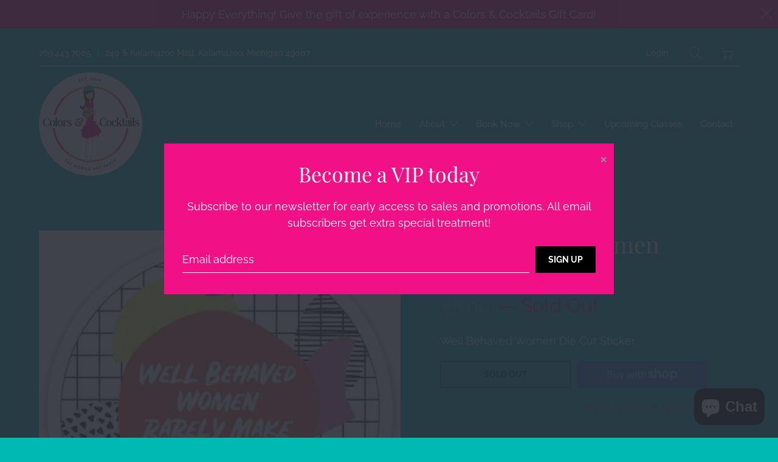

--- FILE ---
content_type: text/html; charset=utf-8
request_url: https://colors-and-cocktails.com/products/well-behaved-women-die-cut-sticker
body_size: 21875
content:


 <!DOCTYPE html>
<!--[if IE 9 ]><html class="ie ie9" lang="en"> <![endif]-->
<!--[if (gte IE 10)|!(IE)]><!--><html lang="en"> <!--<![endif]-->
<script id="plg-round-up" src="https://hello.pledge.to/assets/shop/round-up.js" async></script>
<head> <meta charset="utf-8"> <meta http-equiv="cleartype" content="on"> <meta name="robots" content="index,follow"> <!-- Stylesheets for Artisan 1.3.0 --> <link href="//colors-and-cocktails.com/cdn/shop/t/3/assets/styles.scss.css?v=36884561218426352361764646170" rel="stylesheet" type="text/css" media="all" /> <noscript> <style>
      .slideshow {
        opacity: 1;
      }

      .product_gallery {
        opacity: 1;
      }

      .mainBar__container.overflow--hidden {
        overflow: visible;
      }

      .newsletter-popup.remodal {
        display: none;
      }

      .fallbackImage {
        max-width: 100%;
      }

      img.lazyload[src*="_100x"],
      img.lazyload[src*="_50x"] {
        display: none;
      }

      .product_gallery_nav {
        display: none;
      }</style></noscript> <title>Well Behaved Women Sticker - Colors &amp; Cocktails</title> <meta name="description" content="Well Behaved Women Die Cut Sticker." />
  

  

<meta name="author" content="Colors &amp; Cocktails">
<meta property="og:url" content="https://colors-and-cocktails.com/products/well-behaved-women-die-cut-sticker">
<meta property="og:site_name" content="Colors &amp; Cocktails"> <meta property="og:type" content="product"> <meta property="og:title" content="Well Behaved Women Sticker"> <meta property="og:image" content="http://colors-and-cocktails.com/cdn/shop/products/a391c4d50f9459f80103bd3357488378cf2edf8a80b6eed552e024d4f2fd9e6b_600x.jpg?v=1616812408"> <meta property="og:image:secure_url" content="https://colors-and-cocktails.com/cdn/shop/products/a391c4d50f9459f80103bd3357488378cf2edf8a80b6eed552e024d4f2fd9e6b_600x.jpg?v=1616812408"> <meta property="og:price:amount" content="5.00"> <meta property="og:price:currency" content="USD"> <meta property="og:description" content="Well Behaved Women Die Cut Sticker.">




<meta name="twitter:card" content="summary"> <meta name="twitter:title" content="Well Behaved Women Sticker"> <meta name="twitter:description" content=" Well Behaved Women Die Cut Sticker."> <meta name="twitter:image" content="https://colors-and-cocktails.com/cdn/shop/products/a391c4d50f9459f80103bd3357488378cf2edf8a80b6eed552e024d4f2fd9e6b_240x.jpg?v=1616812408"> <meta name="twitter:image:width" content="240"> <meta name="twitter:image:height" content="240"> <meta name="twitter:image:alt" content="Well Behaved Women Sticker"> <!-- Mobile Specific Metas --> <meta name="HandheldFriendly" content="True"> <meta name="MobileOptimized" content="320"> <meta name="viewport" content="width=device-width,initial-scale=1"> <meta name="theme-color" content="#00b9b3"> <link rel="shortcut icon" type="image/x-icon" href="//colors-and-cocktails.com/cdn/shop/files/Colors-Cocktails-Logo-02_180x180.png?v=1613727030"> <link rel="apple-touch-icon" href="//colors-and-cocktails.com/cdn/shop/files/Colors-Cocktails-Logo-02_180x180.png?v=1613727030"/> <link rel="apple-touch-icon" sizes="72x72" href="//colors-and-cocktails.com/cdn/shop/files/Colors-Cocktails-Logo-02_72x72.png?v=1613727030"/> <link rel="apple-touch-icon" sizes="114x114" href="//colors-and-cocktails.com/cdn/shop/files/Colors-Cocktails-Logo-02_114x114.png?v=1613727030"/> <link rel="apple-touch-icon" sizes="180x180" href="//colors-and-cocktails.com/cdn/shop/files/Colors-Cocktails-Logo-02_180x180.png?v=1613727030"/> <link rel="apple-touch-icon" sizes="228x228" href="//colors-and-cocktails.com/cdn/shop/files/Colors-Cocktails-Logo-02_228x228.png?v=1613727030"/> <link rel="canonical" href="https://colors-and-cocktails.com/products/well-behaved-women-die-cut-sticker" /> <script>window.performance && window.performance.mark && window.performance.mark('shopify.content_for_header.start');</script><meta id="shopify-digital-wallet" name="shopify-digital-wallet" content="/36668440714/digital_wallets/dialog">
<meta name="shopify-checkout-api-token" content="2d23b5444c8a1f8efdb1971cc7a28420">
<meta id="in-context-paypal-metadata" data-shop-id="36668440714" data-venmo-supported="false" data-environment="production" data-locale="en_US" data-paypal-v4="true" data-currency="USD">
<link rel="alternate" type="application/json+oembed" href="https://colors-and-cocktails.com/products/well-behaved-women-die-cut-sticker.oembed">
<script async="async" src="/checkouts/internal/preloads.js?locale=en-US"></script>
<link rel="preconnect" href="https://shop.app" crossorigin="anonymous">
<script async="async" src="https://shop.app/checkouts/internal/preloads.js?locale=en-US&shop_id=36668440714" crossorigin="anonymous"></script>
<script id="apple-pay-shop-capabilities" type="application/json">{"shopId":36668440714,"countryCode":"US","currencyCode":"USD","merchantCapabilities":["supports3DS"],"merchantId":"gid:\/\/shopify\/Shop\/36668440714","merchantName":"Colors \u0026 Cocktails","requiredBillingContactFields":["postalAddress","email"],"requiredShippingContactFields":["postalAddress","email"],"shippingType":"shipping","supportedNetworks":["visa","masterCard","amex","discover","elo","jcb"],"total":{"type":"pending","label":"Colors \u0026 Cocktails","amount":"1.00"},"shopifyPaymentsEnabled":true,"supportsSubscriptions":true}</script>
<script id="shopify-features" type="application/json">{"accessToken":"2d23b5444c8a1f8efdb1971cc7a28420","betas":["rich-media-storefront-analytics"],"domain":"colors-and-cocktails.com","predictiveSearch":true,"shopId":36668440714,"locale":"en"}</script>
<script>var Shopify = Shopify || {};
Shopify.shop = "colors-cocktails.myshopify.com";
Shopify.locale = "en";
Shopify.currency = {"active":"USD","rate":"1.0"};
Shopify.country = "US";
Shopify.theme = {"name":"Artisan","id":94890655882,"schema_name":"Artisan","schema_version":"1.3.0","theme_store_id":856,"role":"main"};
Shopify.theme.handle = "null";
Shopify.theme.style = {"id":null,"handle":null};
Shopify.cdnHost = "colors-and-cocktails.com/cdn";
Shopify.routes = Shopify.routes || {};
Shopify.routes.root = "/";</script>
<script type="module">!function(o){(o.Shopify=o.Shopify||{}).modules=!0}(window);</script>
<script>!function(o){function n(){var o=[];function n(){o.push(Array.prototype.slice.apply(arguments))}return n.q=o,n}var t=o.Shopify=o.Shopify||{};t.loadFeatures=n(),t.autoloadFeatures=n()}(window);</script>
<script>
  window.ShopifyPay = window.ShopifyPay || {};
  window.ShopifyPay.apiHost = "shop.app\/pay";
  window.ShopifyPay.redirectState = null;
</script>
<script id="shop-js-analytics" type="application/json">{"pageType":"product"}</script>
<script defer="defer" async type="module" src="//colors-and-cocktails.com/cdn/shopifycloud/shop-js/modules/v2/client.init-shop-cart-sync_BdyHc3Nr.en.esm.js"></script>
<script defer="defer" async type="module" src="//colors-and-cocktails.com/cdn/shopifycloud/shop-js/modules/v2/chunk.common_Daul8nwZ.esm.js"></script>
<script type="module">
  await import("//colors-and-cocktails.com/cdn/shopifycloud/shop-js/modules/v2/client.init-shop-cart-sync_BdyHc3Nr.en.esm.js");
await import("//colors-and-cocktails.com/cdn/shopifycloud/shop-js/modules/v2/chunk.common_Daul8nwZ.esm.js");

  window.Shopify.SignInWithShop?.initShopCartSync?.({"fedCMEnabled":true,"windoidEnabled":true});

</script>
<script>
  window.Shopify = window.Shopify || {};
  if (!window.Shopify.featureAssets) window.Shopify.featureAssets = {};
  window.Shopify.featureAssets['shop-js'] = {"shop-cart-sync":["modules/v2/client.shop-cart-sync_QYOiDySF.en.esm.js","modules/v2/chunk.common_Daul8nwZ.esm.js"],"init-fed-cm":["modules/v2/client.init-fed-cm_DchLp9rc.en.esm.js","modules/v2/chunk.common_Daul8nwZ.esm.js"],"shop-button":["modules/v2/client.shop-button_OV7bAJc5.en.esm.js","modules/v2/chunk.common_Daul8nwZ.esm.js"],"init-windoid":["modules/v2/client.init-windoid_DwxFKQ8e.en.esm.js","modules/v2/chunk.common_Daul8nwZ.esm.js"],"shop-cash-offers":["modules/v2/client.shop-cash-offers_DWtL6Bq3.en.esm.js","modules/v2/chunk.common_Daul8nwZ.esm.js","modules/v2/chunk.modal_CQq8HTM6.esm.js"],"shop-toast-manager":["modules/v2/client.shop-toast-manager_CX9r1SjA.en.esm.js","modules/v2/chunk.common_Daul8nwZ.esm.js"],"init-shop-email-lookup-coordinator":["modules/v2/client.init-shop-email-lookup-coordinator_UhKnw74l.en.esm.js","modules/v2/chunk.common_Daul8nwZ.esm.js"],"pay-button":["modules/v2/client.pay-button_DzxNnLDY.en.esm.js","modules/v2/chunk.common_Daul8nwZ.esm.js"],"avatar":["modules/v2/client.avatar_BTnouDA3.en.esm.js"],"init-shop-cart-sync":["modules/v2/client.init-shop-cart-sync_BdyHc3Nr.en.esm.js","modules/v2/chunk.common_Daul8nwZ.esm.js"],"shop-login-button":["modules/v2/client.shop-login-button_D8B466_1.en.esm.js","modules/v2/chunk.common_Daul8nwZ.esm.js","modules/v2/chunk.modal_CQq8HTM6.esm.js"],"init-customer-accounts-sign-up":["modules/v2/client.init-customer-accounts-sign-up_C8fpPm4i.en.esm.js","modules/v2/client.shop-login-button_D8B466_1.en.esm.js","modules/v2/chunk.common_Daul8nwZ.esm.js","modules/v2/chunk.modal_CQq8HTM6.esm.js"],"init-shop-for-new-customer-accounts":["modules/v2/client.init-shop-for-new-customer-accounts_CVTO0Ztu.en.esm.js","modules/v2/client.shop-login-button_D8B466_1.en.esm.js","modules/v2/chunk.common_Daul8nwZ.esm.js","modules/v2/chunk.modal_CQq8HTM6.esm.js"],"init-customer-accounts":["modules/v2/client.init-customer-accounts_dRgKMfrE.en.esm.js","modules/v2/client.shop-login-button_D8B466_1.en.esm.js","modules/v2/chunk.common_Daul8nwZ.esm.js","modules/v2/chunk.modal_CQq8HTM6.esm.js"],"shop-follow-button":["modules/v2/client.shop-follow-button_CkZpjEct.en.esm.js","modules/v2/chunk.common_Daul8nwZ.esm.js","modules/v2/chunk.modal_CQq8HTM6.esm.js"],"lead-capture":["modules/v2/client.lead-capture_BntHBhfp.en.esm.js","modules/v2/chunk.common_Daul8nwZ.esm.js","modules/v2/chunk.modal_CQq8HTM6.esm.js"],"checkout-modal":["modules/v2/client.checkout-modal_CfxcYbTm.en.esm.js","modules/v2/chunk.common_Daul8nwZ.esm.js","modules/v2/chunk.modal_CQq8HTM6.esm.js"],"shop-login":["modules/v2/client.shop-login_Da4GZ2H6.en.esm.js","modules/v2/chunk.common_Daul8nwZ.esm.js","modules/v2/chunk.modal_CQq8HTM6.esm.js"],"payment-terms":["modules/v2/client.payment-terms_MV4M3zvL.en.esm.js","modules/v2/chunk.common_Daul8nwZ.esm.js","modules/v2/chunk.modal_CQq8HTM6.esm.js"]};
</script>
<script>(function() {
  var isLoaded = false;
  function asyncLoad() {
    if (isLoaded) return;
    isLoaded = true;
    var urls = ["https:\/\/inffuse.eventscalendar.co\/plugins\/shopify\/loader.js?app=calendar\u0026shop=colors-cocktails.myshopify.com\u0026shop=colors-cocktails.myshopify.com","https:\/\/chimpstatic.com\/mcjs-connected\/js\/users\/6c4afc95144cb6655833e89bd\/bcc3a79788fb8f430aaf6d64b.js?shop=colors-cocktails.myshopify.com","https:\/\/cdn.shoppinggives.com\/cc-utilities\/shopify.js?store-id=ef8d3015-1700-44cc-80f2-8f3c7036265b\u0026shop=colors-cocktails.myshopify.com"];
    for (var i = 0; i <urls.length; i++) {
      var s = document.createElement('script');
      s.type = 'text/javascript';
      s.async = true;
      s.src = urls[i];
      var x = document.getElementsByTagName('script')[0];
      x.parentNode.insertBefore(s, x);
    }
  };
  if(window.attachEvent) {
    window.attachEvent('onload', asyncLoad);
  } else {
    window.addEventListener('load', asyncLoad, false);
  }
})();</script>
<script id="__st">var __st={"a":36668440714,"offset":-18000,"reqid":"399d39b5-635b-4766-a7fa-2afc534866ea-1769004652","pageurl":"colors-and-cocktails.com\/products\/well-behaved-women-die-cut-sticker","u":"3b417330622f","p":"product","rtyp":"product","rid":6552076517514};</script>
<script>window.ShopifyPaypalV4VisibilityTracking = true;</script>
<script id="captcha-bootstrap">!function(){'use strict';const t='contact',e='account',n='new_comment',o=[[t,t],['blogs',n],['comments',n],[t,'customer']],c=[[e,'customer_login'],[e,'guest_login'],[e,'recover_customer_password'],[e,'create_customer']],r=t=>t.map((([t,e])=>`form[action*='/${t}']:not([data-nocaptcha='true']) input[name='form_type'][value='${e}']`)).join(','),a=t=>()=>t?[...document.querySelectorAll(t)].map((t=>t.form)):[];function s(){const t=[...o],e=r(t);return a(e)}const i='password',u='form_key',d=['recaptcha-v3-token','g-recaptcha-response','h-captcha-response',i],f=()=>{try{return window.sessionStorage}catch{return}},m='__shopify_v',_=t=>t.elements[u];function p(t,e,n=!1){try{const o=window.sessionStorage,c=JSON.parse(o.getItem(e)),{data:r}=function(t){const{data:e,action:n}=t;return t[m]||n?{data:e,action:n}:{data:t,action:n}}(c);for(const[e,n]of Object.entries(r))t.elements[e]&&(t.elements[e].value=n);n&&o.removeItem(e)}catch(o){console.error('form repopulation failed',{error:o})}}const l='form_type',E='cptcha';function T(t){t.dataset[E]=!0}const w=window,h=w.document,L='Shopify',v='ce_forms',y='captcha';let A=!1;((t,e)=>{const n=(g='f06e6c50-85a8-45c8-87d0-21a2b65856fe',I='https://cdn.shopify.com/shopifycloud/storefront-forms-hcaptcha/ce_storefront_forms_captcha_hcaptcha.v1.5.2.iife.js',D={infoText:'Protected by hCaptcha',privacyText:'Privacy',termsText:'Terms'},(t,e,n)=>{const o=w[L][v],c=o.bindForm;if(c)return c(t,g,e,D).then(n);var r;o.q.push([[t,g,e,D],n]),r=I,A||(h.body.append(Object.assign(h.createElement('script'),{id:'captcha-provider',async:!0,src:r})),A=!0)});var g,I,D;w[L]=w[L]||{},w[L][v]=w[L][v]||{},w[L][v].q=[],w[L][y]=w[L][y]||{},w[L][y].protect=function(t,e){n(t,void 0,e),T(t)},Object.freeze(w[L][y]),function(t,e,n,w,h,L){const[v,y,A,g]=function(t,e,n){const i=e?o:[],u=t?c:[],d=[...i,...u],f=r(d),m=r(i),_=r(d.filter((([t,e])=>n.includes(e))));return[a(f),a(m),a(_),s()]}(w,h,L),I=t=>{const e=t.target;return e instanceof HTMLFormElement?e:e&&e.form},D=t=>v().includes(t);t.addEventListener('submit',(t=>{const e=I(t);if(!e)return;const n=D(e)&&!e.dataset.hcaptchaBound&&!e.dataset.recaptchaBound,o=_(e),c=g().includes(e)&&(!o||!o.value);(n||c)&&t.preventDefault(),c&&!n&&(function(t){try{if(!f())return;!function(t){const e=f();if(!e)return;const n=_(t);if(!n)return;const o=n.value;o&&e.removeItem(o)}(t);const e=Array.from(Array(32),(()=>Math.random().toString(36)[2])).join('');!function(t,e){_(t)||t.append(Object.assign(document.createElement('input'),{type:'hidden',name:u})),t.elements[u].value=e}(t,e),function(t,e){const n=f();if(!n)return;const o=[...t.querySelectorAll(`input[type='${i}']`)].map((({name:t})=>t)),c=[...d,...o],r={};for(const[a,s]of new FormData(t).entries())c.includes(a)||(r[a]=s);n.setItem(e,JSON.stringify({[m]:1,action:t.action,data:r}))}(t,e)}catch(e){console.error('failed to persist form',e)}}(e),e.submit())}));const S=(t,e)=>{t&&!t.dataset[E]&&(n(t,e.some((e=>e===t))),T(t))};for(const o of['focusin','change'])t.addEventListener(o,(t=>{const e=I(t);D(e)&&S(e,y())}));const B=e.get('form_key'),M=e.get(l),P=B&&M;t.addEventListener('DOMContentLoaded',(()=>{const t=y();if(P)for(const e of t)e.elements[l].value===M&&p(e,B);[...new Set([...A(),...v().filter((t=>'true'===t.dataset.shopifyCaptcha))])].forEach((e=>S(e,t)))}))}(h,new URLSearchParams(w.location.search),n,t,e,['guest_login'])})(!0,!0)}();</script>
<script integrity="sha256-4kQ18oKyAcykRKYeNunJcIwy7WH5gtpwJnB7kiuLZ1E=" data-source-attribution="shopify.loadfeatures" defer="defer" src="//colors-and-cocktails.com/cdn/shopifycloud/storefront/assets/storefront/load_feature-a0a9edcb.js" crossorigin="anonymous"></script>
<script crossorigin="anonymous" defer="defer" src="//colors-and-cocktails.com/cdn/shopifycloud/storefront/assets/shopify_pay/storefront-65b4c6d7.js?v=20250812"></script>
<script data-source-attribution="shopify.dynamic_checkout.dynamic.init">var Shopify=Shopify||{};Shopify.PaymentButton=Shopify.PaymentButton||{isStorefrontPortableWallets:!0,init:function(){window.Shopify.PaymentButton.init=function(){};var t=document.createElement("script");t.src="https://colors-and-cocktails.com/cdn/shopifycloud/portable-wallets/latest/portable-wallets.en.js",t.type="module",document.head.appendChild(t)}};
</script>
<script data-source-attribution="shopify.dynamic_checkout.buyer_consent">
  function portableWalletsHideBuyerConsent(e){var t=document.getElementById("shopify-buyer-consent"),n=document.getElementById("shopify-subscription-policy-button");t&&n&&(t.classList.add("hidden"),t.setAttribute("aria-hidden","true"),n.removeEventListener("click",e))}function portableWalletsShowBuyerConsent(e){var t=document.getElementById("shopify-buyer-consent"),n=document.getElementById("shopify-subscription-policy-button");t&&n&&(t.classList.remove("hidden"),t.removeAttribute("aria-hidden"),n.addEventListener("click",e))}window.Shopify?.PaymentButton&&(window.Shopify.PaymentButton.hideBuyerConsent=portableWalletsHideBuyerConsent,window.Shopify.PaymentButton.showBuyerConsent=portableWalletsShowBuyerConsent);
</script>
<script>
  function portableWalletsCleanup(e){e&&e.src&&console.error("Failed to load portable wallets script "+e.src);var t=document.querySelectorAll("shopify-accelerated-checkout .shopify-payment-button__skeleton, shopify-accelerated-checkout-cart .wallet-cart-button__skeleton"),e=document.getElementById("shopify-buyer-consent");for(let e=0;e<t.length;e++)t[e].remove();e&&e.remove()}function portableWalletsNotLoadedAsModule(e){e instanceof ErrorEvent&&"string"==typeof e.message&&e.message.includes("import.meta")&&"string"==typeof e.filename&&e.filename.includes("portable-wallets")&&(window.removeEventListener("error",portableWalletsNotLoadedAsModule),window.Shopify.PaymentButton.failedToLoad=e,"loading"===document.readyState?document.addEventListener("DOMContentLoaded",window.Shopify.PaymentButton.init):window.Shopify.PaymentButton.init())}window.addEventListener("error",portableWalletsNotLoadedAsModule);
</script>

<script type="module" src="https://colors-and-cocktails.com/cdn/shopifycloud/portable-wallets/latest/portable-wallets.en.js" onError="portableWalletsCleanup(this)" crossorigin="anonymous"></script>
<script nomodule>
  document.addEventListener("DOMContentLoaded", portableWalletsCleanup);
</script>

<link id="shopify-accelerated-checkout-styles" rel="stylesheet" media="screen" href="https://colors-and-cocktails.com/cdn/shopifycloud/portable-wallets/latest/accelerated-checkout-backwards-compat.css" crossorigin="anonymous">
<style id="shopify-accelerated-checkout-cart">
        #shopify-buyer-consent {
  margin-top: 1em;
  display: inline-block;
  width: 100%;
}

#shopify-buyer-consent.hidden {
  display: none;
}

#shopify-subscription-policy-button {
  background: none;
  border: none;
  padding: 0;
  text-decoration: underline;
  font-size: inherit;
  cursor: pointer;
}

#shopify-subscription-policy-button::before {
  box-shadow: none;
}

      </style>

<script>window.performance && window.performance.mark && window.performance.mark('shopify.content_for_header.end');</script> <script type="text/javascript">
    var Tipo = Tipo || {};
    Tipo.Booking = Tipo.Booking || {};
    Tipo.Booking.appUrl = 'https://booking.tipo.io';
    Tipo.Booking.shop = {
      id: 38586,
      url : 'colors-cocktails.myshopify.com',
      domain : 'colors-and-cocktails.com',
      settings : "{\"general\":{\"hide_add_to_cart\":\"2\",\"hide_buy_now\":\"2\",\"redirect_url\":null,\"allow_bring_more\":false,\"confirm_to\":\"checkout\",\"time_format\":\"24h\",\"multipleEmployees\":\"1\",\"hide_employee_on_front_store\":true,\"multipleLocations\":\"0\",\"show_location_on_front_store\":true,\"formatDate\":\"YYYY-MM-DD\",\"formatDateServe\":\"Y-m-d\",\"formatDateTime\":\"YYYY-MM-DD HH:mm\",\"formatTime\":\"HH:mm\",\"weekStart\":0},\"booking\":{\"text_price_color\":\"#ff0000\",\"timeBlock\":\"fixed\",\"stepping\":\"60\",\"font\":\"Arial\",\"primary_color\":\"#1fd3c0\",\"cancel_button\":\"#ffffff\",\"text_color\":\"#6370a7\",\"calender_background_color\":\"#2b3360\",\"calender_text_color\":\"#ffffff\",\"day_off_color\":\"#a3a3a3\",\"time_slot_color\":\"#414c89\",\"time_slot_color_hover\":\"#313d88\",\"selected_time_slot_color\":\"#ffd153\",\"background_color_calendar\":\"#2b3360\",\"background_image\":\"preset1.jpg\",\"selected_day_color\":\"#1fd3c0\",\"time_slot_color_selected\":\"#ff007b\",\"background_color_box_message_time_slot_no_available\":\"#e9e9e9\",\"text_color_text_box_message_time_slot_no_available\":\"#424242\",\"time_slot_no_available_color\":\"#a3a3a3\",\"sortProduct\":{\"type\":1,\"sortProductAuto\":\"asc\",\"sortProductManually\":[\"7703852187786\",\"7703851303050\"]},\"statusDefault\":\"2\"},\"translation\":{\"languageDatepicker\":\"en-US\",\"customDatePickerDays\":\"Sunday, Monday, Tuesday, Wednesday, Thursday, Friday, Saturday\",\"customDatePickerDaysShort\":\"Sun, Mon, Tue, Wed, Thu, Fri, Sat\",\"customDatePickerDaysMin\":\"Su, Mo, Tu, We, Th, Fr, Sa\",\"customDatePickerMonths\":\"January, February, March, April, May, June, July, August, September, October, November, December\",\"customDatePickerMonthsShort\":\"Jan, Feb, Mar, Apr, May, Jun, Jul, Aug, Sep, Oct, Nov, Dec\",\"widget\":{\"default\":{\"please_select\":\"Please select service\",\"training\":\"Training\",\"trainer\":\"Trainer\",\"bringing_anyone\":\"Bringing anyone with you?\",\"num_of_additional\":\"Number of Additional People\",\"date_and_time\":\"Pick date & time\",\"continue\":\"Continue\",\"total_price\":\"Total Price\",\"confirm\":\"Confirm\",\"cancel\":\"Cancel\",\"thank_you\":\"Thank you! Your booking is completed\",\"date\":\"Date\",\"time\":\"Time\",\"datetime\":\"Date Time\",\"duration\":\"Duration\",\"location\":\"Location\",\"first_name\":\"First name\",\"last_name\":\"Last name\",\"phone\":\"Phone\",\"email\":\"Email\",\"address\":\"Address\",\"address_2\":\"Address 2\",\"status\":\"Status\",\"country\":\"Country\",\"full_name\":\"Fullname\",\"product\":\"Service\",\"product_placeholder\":\"Select your service\",\"variant\":\"Variant\",\"variant_placeholder\":\"Select your variant\",\"location_placeholder\":\"Select a location\",\"employee\":\"Employee\",\"employee_placeholder\":\"Select an employee\",\"quantity\":\"Quantity\",\"back\":\"Back\",\"payment\":\"Payment\",\"you_can_only_bring\":\"You can only bring {number} people\",\"not_available\":\"Selected service is currently not available.\",\"no_employee\":\"No employee\",\"no_location\":\"No location\",\"is_required\":\"This field is required.\",\"valid_phone_number\":\"Please enter a valid phone number.\",\"valid_email\":\"Please enter a valid email.\",\"time_slot_no_available\":\"This slot is no longer available\",\"price\":\"Price\",\"export_file_isc\":\"Export to file isc\",\"confirm_free_booking_successfully\":\"Thank for your booking. We will get back to you shortly.\",\"confirm_free_booking_unsuccessfully\":\"Whoops, looks like something went wrong.\",\"duration_unit\":\"minutes\"}}},\"integrate\":{\"zapier\":{\"cretaeOrUpdateUrl\":\"\",\"deleteUrl\":\"\"}},\"free_form\":{\"first_name\":{\"enable\":true,\"label\":\"First name\",\"required\":true},\"last_name\":{\"enable\":true,\"label\":\"Last name\",\"required\":true},\"phone_number\":{\"enable\":false,\"label\":\"Phone number\",\"required\":true},\"email\":{\"label\":\"Email\",\"required\":true,\"enable\":true}}}",
      locale: 'en',
      plan : {"id":13,"version":"2.1","plan":"FREE","feature":"{\"employee\":1,\"product\":1,\"location\":1,\"extraFieldSet\":false,\"hideBrand\":false,\"trialDay\":\"0\",\"trialDayOld\":\"0\",\"priceOld\":\"0\",\"googleCalendar\":false}","price":"0.00","type":"month","status":1,"created_at":null,"updated_at":"2023-03-01 02:39:11"}
    };
    Tipo.Booking.locale = "en";
    Tipo.Booking.countryCode = ['us'];
    
      Tipo.Booking.product = {"id":6552076517514,"title":"Well Behaved Women Sticker","handle":"well-behaved-women-die-cut-sticker","description":" Well Behaved Women Die Cut Sticker.","published_at":"2021-03-27T15:10:00-04:00","created_at":"2021-03-26T22:33:28-04:00","vendor":"The Found","type":"Sticker","tags":["Faire"],"price":500,"price_min":500,"price_max":500,"available":false,"price_varies":false,"compare_at_price":null,"compare_at_price_min":0,"compare_at_price_max":0,"compare_at_price_varies":false,"variants":[{"id":39395058581642,"title":"Default Title","option1":"Default Title","option2":null,"option3":null,"sku":"TF-0015","requires_shipping":true,"taxable":true,"featured_image":null,"available":false,"name":"Well Behaved Women Sticker","public_title":null,"options":["Default Title"],"price":500,"weight":0,"compare_at_price":null,"inventory_management":"shopify","barcode":"58581642","requires_selling_plan":false,"selling_plan_allocations":[]}],"images":["\/\/colors-and-cocktails.com\/cdn\/shop\/products\/a391c4d50f9459f80103bd3357488378cf2edf8a80b6eed552e024d4f2fd9e6b.jpg?v=1616812408"],"featured_image":"\/\/colors-and-cocktails.com\/cdn\/shop\/products\/a391c4d50f9459f80103bd3357488378cf2edf8a80b6eed552e024d4f2fd9e6b.jpg?v=1616812408","options":["Title"],"media":[{"alt":null,"id":20291345252490,"position":1,"preview_image":{"aspect_ratio":1.0,"height":400,"width":400,"src":"\/\/colors-and-cocktails.com\/cdn\/shop\/products\/a391c4d50f9459f80103bd3357488378cf2edf8a80b6eed552e024d4f2fd9e6b.jpg?v=1616812408"},"aspect_ratio":1.0,"height":400,"media_type":"image","src":"\/\/colors-and-cocktails.com\/cdn\/shop\/products\/a391c4d50f9459f80103bd3357488378cf2edf8a80b6eed552e024d4f2fd9e6b.jpg?v=1616812408","width":400}],"requires_selling_plan":false,"selling_plan_groups":[],"content":" Well Behaved Women Die Cut Sticker."};
      Tipo.Booking.product.options = [{"name":"Title","position":1,"values":["Default Title"]}];
      
        Tipo.Booking.product.variants[0].inventory_management = 'shopify';
        Tipo.Booking.product.variants[0].inventory_quantity = 0;
        Tipo.Booking.product.variants[0].inventory_policy = 'deny';
      
    

    

    Tipo.Booking.settings = {"general":{"hide_add_to_cart":"2","hide_buy_now":"2","redirect_url":null,"allow_bring_more":false,"confirm_to":"checkout","time_format":"24h","multipleEmployees":"1","hide_employee_on_front_store":true,"multipleLocations":"0","show_location_on_front_store":true,"formatDate":"YYYY-MM-DD","formatDateServe":"Y-m-d","formatDateTime":"YYYY-MM-DD HH:mm","formatTime":"HH:mm","weekStart":0},"booking":{"text_price_color":"#ff0000","timeBlock":"fixed","stepping":"60","font":"Arial","primary_color":"#1fd3c0","cancel_button":"#ffffff","text_color":"#6370a7","calender_background_color":"#2b3360","calender_text_color":"#ffffff","day_off_color":"#a3a3a3","time_slot_color":"#414c89","time_slot_color_hover":"#313d88","selected_time_slot_color":"#ffd153","background_color_calendar":"#2b3360","background_image":"preset1.jpg","selected_day_color":"#1fd3c0","time_slot_color_selected":"#ff007b","background_color_box_message_time_slot_no_available":"#e9e9e9","text_color_text_box_message_time_slot_no_available":"#424242","time_slot_no_available_color":"#a3a3a3","sortProduct":{"type":1,"sortProductAuto":"asc","sortProductManually":["7703852187786","7703851303050"]},"statusDefault":"2"},"translation":{"languageDatepicker":"en-US","customDatePickerDays":"Sunday, Monday, Tuesday, Wednesday, Thursday, Friday, Saturday","customDatePickerDaysShort":"Sun, Mon, Tue, Wed, Thu, Fri, Sat","customDatePickerDaysMin":"Su, Mo, Tu, We, Th, Fr, Sa","customDatePickerMonths":"January, February, March, April, May, June, July, August, September, October, November, December","customDatePickerMonthsShort":"Jan, Feb, Mar, Apr, May, Jun, Jul, Aug, Sep, Oct, Nov, Dec","widget":{"default":{"please_select":"Please select service","training":"Training","trainer":"Trainer","bringing_anyone":"Bringing anyone with you?","num_of_additional":"Number of Additional People","date_and_time":"Pick date & time","continue":"Continue","total_price":"Total Price","confirm":"Confirm","cancel":"Cancel","thank_you":"Thank you! Your booking is completed","date":"Date","time":"Time","datetime":"Date Time","duration":"Duration","location":"Location","first_name":"First name","last_name":"Last name","phone":"Phone","email":"Email","address":"Address","address_2":"Address 2","status":"Status","country":"Country","full_name":"Fullname","product":"Service","product_placeholder":"Select your service","variant":"Variant","variant_placeholder":"Select your variant","location_placeholder":"Select a location","employee":"Employee","employee_placeholder":"Select an employee","quantity":"Quantity","back":"Back","payment":"Payment","you_can_only_bring":"You can only bring {number} people","not_available":"Selected service is currently not available.","no_employee":"No employee","no_location":"No location","is_required":"This field is required.","valid_phone_number":"Please enter a valid phone number.","valid_email":"Please enter a valid email.","time_slot_no_available":"This slot is no longer available","price":"Price","export_file_isc":"Export to file isc","confirm_free_booking_successfully":"Thank for your booking. We will get back to you shortly.","confirm_free_booking_unsuccessfully":"Whoops, looks like something went wrong.","duration_unit":"minutes"}}},"free_form":{"first_name":{"enable":true,"label":"First name","required":true},"last_name":{"enable":true,"label":"Last name","required":true},"phone_number":{"enable":false,"label":"Phone number","required":true},"email":{"label":"Email","required":true,"enable":true}},"languageDatepicker":{"days":["Sunday","Monday","Tuesday","Wednesday","Thursday","Friday","Saturday"],"daysShort":["Sun","Mon","Tue","Wed","Thu","Fri","Sat"],"daysMin":["Su","Mo","Tu","We","Th","Fr","Sa"],"months":["January","February","March","April","May","June","July","August","September","October","November","December"],"monthsShort":["Jan","Feb","Mar","Apr","May","Jun","Jul","Aug","Sep","Oct","Nov","Dec"]}}
  Tipo.Booking.page = {
    type : 'product'
  };
  Tipo.Booking.money_format = '${{amount}}';
  Tipo.Booking.timezone = {
    shop : 'America/New_York',
    server : 'UTC'
  }
  Tipo.Booking.configs = {
    locations : [{"id":44466,"name":"Default location","employee_ids":[48578]}],
    employees : [{"id":48578,"first_name":"Lizbeth","last_name":"Lopez","avatar":"noimg.png","location_ids":[44466]}]
  };
  Tipo.Booking.configs.products = [
      ]
  
  Tipo.Booking.trans = Tipo.Booking.settings.translation.widget[Tipo.Booking.locale] || Tipo.Booking.settings.translation.widget.default
</script>
<textarea style="display:none !important" class="tipo-money-format">${{amount}}</textarea>
<style>
  .tpb-booking-form *{
    font-family: Arial;
  }
  .tpb-booking-form .copyright{
    display: none;
  }
  .tpb-booking-form .tpb-box .tpb-form-control .tpb-text-price{
    color: #ff0000;
  }
  .tpb-booking-form .tpb-box .tpb-form-control label,
  .tpb-booking-form .tpb-box .tpb-form-control #tpb-message-bring_qty,
  .tpb-booking-form .tpb-box .tpb-form-control .ss-single-selected,
  .tpb-booking-form .tpb-box .tpb-form-control #tpb-productTitle-input,
  .tpb-booking-form .tpb-box .extra-fields .element,
  .tpb-booking-form .tpb-box .extra-fields .element label,
  .tpb-booking-form .tpb-box .extra-fields .element input,
  .tpb-booking-form .tpb-box .extra-fields .element textarea,
  .tpb-booking-form .tpb-box .extra-fields .element select,
  .tpb-booking-form .tpb-box .label,
  .tpb-booking-form .tpb-box .booking-info{
    color: #6370a7;
  }
  .tpb-booking-form .tpb-box .content .step1 {
    background-image: url('https://cdn.shopify.com/s/files/1/0366/6844/0714/t/3/assets/tipo.booking.img-background.preset1.jpg');
  }
  .tpb-booking-form .tpb-box .content .step1 .inner-step h5{
    color: #6370a7;
  }
  .tpb-message_not-available,
  .tpb-message_not-available .dismiss svg {
    color: #6370a7;
  }
  .tpb-box .action .continue-button,
  .tpb-box .action .confirm-button,
  .tpb-box .action .confirm-button.loading .spinner{
    background-color: #1fd3c0;
  }
  .tpb-box .action .back-button{
    color: #6370a7;
  }
  .tpb-form-control.price p {
    color: #6370a7;
  }

  /* Next Step */
  .tpb-box .content .step2{
    background: #2b3360;
  }
  .tpb-box .content .confirm .product-info .title,
  .tpb-box .content .confirm .booking-info,
  .tpb-box .content .confirm .booking-info label
  .tpb-box .content .confirm .extra-fields .element *,
  .tpb-box .content .confirm .extra-fields .element .ss-single-selected,
  .tpb-box .content .confirm .extra-fields .tpb-radio-group,
  .tpb-box .content .confirm .extra-fields .tpb-radio-group [type="radio"]:not(:checked) + label,
  .tpb-box .content .confirm .subtotal > .g-row ,
  .success_message_when_free_booking,
  .tpb-wrapper-btnExport,
  .tpb-wrapper-btnExport .tpb-btnExport .tpb-btnExport-title .tpb-btnExport-title_text,
  .infoBooking,
  .infoBooking label,
  .confirmBookingFree_action,
  .confirmBookingFree_action a div span,
  {
    color: #6370a7;
  }
  .tpb-box .content .confirm .extra-fields .tpb-checkbox .ctx:hover span:first-child
  .tpb-box .content .confirm .extra-fields .tpb-checkbox .inp-box:checked + .ctx span:first-child
  {
    border-color: #6370a7;
  }
  .tpb-box .content .confirm .extra-fields .tpb-radio-group [type="radio"]:checked + label:after,
  .tpb-box .content .confirm .extra-fields .tpb-checkbox .inp-box:checked + .ctx span:first-child{
    background: #6370a7;
  }
  .tpb-box .content .confirm .subtotal > .g-row .value{
    color: #1fd3c0;
  }
  .tpb-datepicker .datepicker-panel > ul > li {
    color: #ffffff;
  }
  .tpb-datepicker .datepicker-panel > ul > li:hover{
    background: #313d88;
  }
  .tpb-datepicker .datepicker-panel > ul > li.disabled{
    color: #a3a3a3;
  }
  .tpb-datepicker .datepicker-panel > ul > li.picked{
    background: #1fd3c0;
  }
  .tpb-timepicker .radiobtn{
    color: #ffffff;
  }
  .tpb-timepicker .radiobtn .tooltip{
    background-color: #e9e9e9;
    color: #424242;
  }
  .tpb-timepicker .radiobtn label{
    background: #414c89;
    color: #ffffff;
  }
  .tpb-timepicker .radiobtn label:hover {
    background: #313d88;
  }
  .tpb-timepicker .radiobtn label.disabled {
    background: #a3a3a3;
  }
  .tpb-timepicker .radiobtn input[type="radio"]:checked + label,
  .tpb-timepicker .radiobtn input[type="checkbox"]:checked + label {
    background: #ff007b;
  }

  /* History */
  #tpb-history-booking * {
    font-family: Arial;
  }
  #tpb-history-booking .tpb-table tr th{
    color: #6370a7;
  }
  #tpb-history-booking .copyright {
    display: none;
  }
</style>
<script src='//colors-and-cocktails.com/cdn/shop/t/3/assets/tipo.booking.index.min.js?v=46083190274088529901679852517' defer ></script>
<!-- BEGIN XO GALLERY --> <script>var xoUpdate = "1606845188415"</script> <link href="//colors-and-cocktails.com/cdn/shop/t/3/assets/xo-gallery.css?v=631" rel="stylesheet" type="text/css" media="all" /> <!-- END XO GALLERY --><script id="sg-js-global-vars">
                        sgGlobalVars = {"error":"json not allowed for this object"};
                        if(sgGlobalVars) {
                            sgGlobalVars.cart = {"note":null,"attributes":{},"original_total_price":0,"total_price":0,"total_discount":0,"total_weight":0.0,"item_count":0,"items":[],"requires_shipping":false,"currency":"USD","items_subtotal_price":0,"cart_level_discount_applications":[],"checkout_charge_amount":0};
                            sgGlobalVars.currentProduct = {"id":6552076517514,"title":"Well Behaved Women Sticker","handle":"well-behaved-women-die-cut-sticker","description":" Well Behaved Women Die Cut Sticker.","published_at":"2021-03-27T15:10:00-04:00","created_at":"2021-03-26T22:33:28-04:00","vendor":"The Found","type":"Sticker","tags":["Faire"],"price":500,"price_min":500,"price_max":500,"available":false,"price_varies":false,"compare_at_price":null,"compare_at_price_min":0,"compare_at_price_max":0,"compare_at_price_varies":false,"variants":[{"id":39395058581642,"title":"Default Title","option1":"Default Title","option2":null,"option3":null,"sku":"TF-0015","requires_shipping":true,"taxable":true,"featured_image":null,"available":false,"name":"Well Behaved Women Sticker","public_title":null,"options":["Default Title"],"price":500,"weight":0,"compare_at_price":null,"inventory_management":"shopify","barcode":"58581642","requires_selling_plan":false,"selling_plan_allocations":[]}],"images":["\/\/colors-and-cocktails.com\/cdn\/shop\/products\/a391c4d50f9459f80103bd3357488378cf2edf8a80b6eed552e024d4f2fd9e6b.jpg?v=1616812408"],"featured_image":"\/\/colors-and-cocktails.com\/cdn\/shop\/products\/a391c4d50f9459f80103bd3357488378cf2edf8a80b6eed552e024d4f2fd9e6b.jpg?v=1616812408","options":["Title"],"media":[{"alt":null,"id":20291345252490,"position":1,"preview_image":{"aspect_ratio":1.0,"height":400,"width":400,"src":"\/\/colors-and-cocktails.com\/cdn\/shop\/products\/a391c4d50f9459f80103bd3357488378cf2edf8a80b6eed552e024d4f2fd9e6b.jpg?v=1616812408"},"aspect_ratio":1.0,"height":400,"media_type":"image","src":"\/\/colors-and-cocktails.com\/cdn\/shop\/products\/a391c4d50f9459f80103bd3357488378cf2edf8a80b6eed552e024d4f2fd9e6b.jpg?v=1616812408","width":400}],"requires_selling_plan":false,"selling_plan_groups":[],"content":" Well Behaved Women Die Cut Sticker."};
                            sgGlobalVars.isAdmin = false;
                        }<!-- BEGIN app block: shopify://apps/shoppinggives/blocks/app-embed-block/7b6c2cd4-8962-4dc6-975b-870e1f567789 --><script id="sg-js-global-vars">
  sgGlobalVars = {"storeId":"ef8d3015-1700-44cc-80f2-8f3c7036265b","seenManagerPrompt":false,"storeIsActive":false,"targetInfo":{"cart":{"isAfterElem":false,"isBeforeElem":true,"customSelector":"form[action=\"/cart\"]","isOn":true},"product":{"useCartButton":true,"isAfterElem":false,"isBeforeElem":true,"customSelector":"","isOn":true,"type":0},"roundUp":{"isAfterElem":true,"isBeforeElem":false,"customSelector":"","isOn":true,"useCheckoutButton":true}},"hideAdditionalScriptPrompt":false,"sgRoundUpId":"39750828490890"};
  if(sgGlobalVars) {
    sgGlobalVars.cart = {"note":null,"attributes":{},"original_total_price":0,"total_price":0,"total_discount":0,"total_weight":0.0,"item_count":0,"items":[],"requires_shipping":false,"currency":"USD","items_subtotal_price":0,"cart_level_discount_applications":[],"checkout_charge_amount":0};
    sgGlobalVars.currentProduct = {"id":6552076517514,"title":"Well Behaved Women Sticker","handle":"well-behaved-women-die-cut-sticker","description":" Well Behaved Women Die Cut Sticker.","published_at":"2021-03-27T15:10:00-04:00","created_at":"2021-03-26T22:33:28-04:00","vendor":"The Found","type":"Sticker","tags":["Faire"],"price":500,"price_min":500,"price_max":500,"available":false,"price_varies":false,"compare_at_price":null,"compare_at_price_min":0,"compare_at_price_max":0,"compare_at_price_varies":false,"variants":[{"id":39395058581642,"title":"Default Title","option1":"Default Title","option2":null,"option3":null,"sku":"TF-0015","requires_shipping":true,"taxable":true,"featured_image":null,"available":false,"name":"Well Behaved Women Sticker","public_title":null,"options":["Default Title"],"price":500,"weight":0,"compare_at_price":null,"inventory_management":"shopify","barcode":"58581642","requires_selling_plan":false,"selling_plan_allocations":[]}],"images":["\/\/colors-and-cocktails.com\/cdn\/shop\/products\/a391c4d50f9459f80103bd3357488378cf2edf8a80b6eed552e024d4f2fd9e6b.jpg?v=1616812408"],"featured_image":"\/\/colors-and-cocktails.com\/cdn\/shop\/products\/a391c4d50f9459f80103bd3357488378cf2edf8a80b6eed552e024d4f2fd9e6b.jpg?v=1616812408","options":["Title"],"media":[{"alt":null,"id":20291345252490,"position":1,"preview_image":{"aspect_ratio":1.0,"height":400,"width":400,"src":"\/\/colors-and-cocktails.com\/cdn\/shop\/products\/a391c4d50f9459f80103bd3357488378cf2edf8a80b6eed552e024d4f2fd9e6b.jpg?v=1616812408"},"aspect_ratio":1.0,"height":400,"media_type":"image","src":"\/\/colors-and-cocktails.com\/cdn\/shop\/products\/a391c4d50f9459f80103bd3357488378cf2edf8a80b6eed552e024d4f2fd9e6b.jpg?v=1616812408","width":400}],"requires_selling_plan":false,"selling_plan_groups":[],"content":" Well Behaved Women Die Cut Sticker."};
    sgGlobalVars.isAdmin = false;
  }
</script>


<!-- END app block --><script src="https://cdn.shopify.com/extensions/e8878072-2f6b-4e89-8082-94b04320908d/inbox-1254/assets/inbox-chat-loader.js" type="text/javascript" defer="defer"></script>
<script src="https://cdn.shopify.com/extensions/019bdffc-d6d8-7c8a-a9b0-1fcd1042438d/https-appointly-com-65/assets/appointly-embed.js" type="text/javascript" defer="defer"></script>
<link href="https://monorail-edge.shopifysvc.com" rel="dns-prefetch">
<script>(function(){if ("sendBeacon" in navigator && "performance" in window) {try {var session_token_from_headers = performance.getEntriesByType('navigation')[0].serverTiming.find(x => x.name == '_s').description;} catch {var session_token_from_headers = undefined;}var session_cookie_matches = document.cookie.match(/_shopify_s=([^;]*)/);var session_token_from_cookie = session_cookie_matches && session_cookie_matches.length === 2 ? session_cookie_matches[1] : "";var session_token = session_token_from_headers || session_token_from_cookie || "";function handle_abandonment_event(e) {var entries = performance.getEntries().filter(function(entry) {return /monorail-edge.shopifysvc.com/.test(entry.name);});if (!window.abandonment_tracked && entries.length === 0) {window.abandonment_tracked = true;var currentMs = Date.now();var navigation_start = performance.timing.navigationStart;var payload = {shop_id: 36668440714,url: window.location.href,navigation_start,duration: currentMs - navigation_start,session_token,page_type: "product"};window.navigator.sendBeacon("https://monorail-edge.shopifysvc.com/v1/produce", JSON.stringify({schema_id: "online_store_buyer_site_abandonment/1.1",payload: payload,metadata: {event_created_at_ms: currentMs,event_sent_at_ms: currentMs}}));}}window.addEventListener('pagehide', handle_abandonment_event);}}());</script>
<script id="web-pixels-manager-setup">(function e(e,d,r,n,o){if(void 0===o&&(o={}),!Boolean(null===(a=null===(i=window.Shopify)||void 0===i?void 0:i.analytics)||void 0===a?void 0:a.replayQueue)){var i,a;window.Shopify=window.Shopify||{};var t=window.Shopify;t.analytics=t.analytics||{};var s=t.analytics;s.replayQueue=[],s.publish=function(e,d,r){return s.replayQueue.push([e,d,r]),!0};try{self.performance.mark("wpm:start")}catch(e){}var l=function(){var e={modern:/Edge?\/(1{2}[4-9]|1[2-9]\d|[2-9]\d{2}|\d{4,})\.\d+(\.\d+|)|Firefox\/(1{2}[4-9]|1[2-9]\d|[2-9]\d{2}|\d{4,})\.\d+(\.\d+|)|Chrom(ium|e)\/(9{2}|\d{3,})\.\d+(\.\d+|)|(Maci|X1{2}).+ Version\/(15\.\d+|(1[6-9]|[2-9]\d|\d{3,})\.\d+)([,.]\d+|)( \(\w+\)|)( Mobile\/\w+|) Safari\/|Chrome.+OPR\/(9{2}|\d{3,})\.\d+\.\d+|(CPU[ +]OS|iPhone[ +]OS|CPU[ +]iPhone|CPU IPhone OS|CPU iPad OS)[ +]+(15[._]\d+|(1[6-9]|[2-9]\d|\d{3,})[._]\d+)([._]\d+|)|Android:?[ /-](13[3-9]|1[4-9]\d|[2-9]\d{2}|\d{4,})(\.\d+|)(\.\d+|)|Android.+Firefox\/(13[5-9]|1[4-9]\d|[2-9]\d{2}|\d{4,})\.\d+(\.\d+|)|Android.+Chrom(ium|e)\/(13[3-9]|1[4-9]\d|[2-9]\d{2}|\d{4,})\.\d+(\.\d+|)|SamsungBrowser\/([2-9]\d|\d{3,})\.\d+/,legacy:/Edge?\/(1[6-9]|[2-9]\d|\d{3,})\.\d+(\.\d+|)|Firefox\/(5[4-9]|[6-9]\d|\d{3,})\.\d+(\.\d+|)|Chrom(ium|e)\/(5[1-9]|[6-9]\d|\d{3,})\.\d+(\.\d+|)([\d.]+$|.*Safari\/(?![\d.]+ Edge\/[\d.]+$))|(Maci|X1{2}).+ Version\/(10\.\d+|(1[1-9]|[2-9]\d|\d{3,})\.\d+)([,.]\d+|)( \(\w+\)|)( Mobile\/\w+|) Safari\/|Chrome.+OPR\/(3[89]|[4-9]\d|\d{3,})\.\d+\.\d+|(CPU[ +]OS|iPhone[ +]OS|CPU[ +]iPhone|CPU IPhone OS|CPU iPad OS)[ +]+(10[._]\d+|(1[1-9]|[2-9]\d|\d{3,})[._]\d+)([._]\d+|)|Android:?[ /-](13[3-9]|1[4-9]\d|[2-9]\d{2}|\d{4,})(\.\d+|)(\.\d+|)|Mobile Safari.+OPR\/([89]\d|\d{3,})\.\d+\.\d+|Android.+Firefox\/(13[5-9]|1[4-9]\d|[2-9]\d{2}|\d{4,})\.\d+(\.\d+|)|Android.+Chrom(ium|e)\/(13[3-9]|1[4-9]\d|[2-9]\d{2}|\d{4,})\.\d+(\.\d+|)|Android.+(UC? ?Browser|UCWEB|U3)[ /]?(15\.([5-9]|\d{2,})|(1[6-9]|[2-9]\d|\d{3,})\.\d+)\.\d+|SamsungBrowser\/(5\.\d+|([6-9]|\d{2,})\.\d+)|Android.+MQ{2}Browser\/(14(\.(9|\d{2,})|)|(1[5-9]|[2-9]\d|\d{3,})(\.\d+|))(\.\d+|)|K[Aa][Ii]OS\/(3\.\d+|([4-9]|\d{2,})\.\d+)(\.\d+|)/},d=e.modern,r=e.legacy,n=navigator.userAgent;return n.match(d)?"modern":n.match(r)?"legacy":"unknown"}(),u="modern"===l?"modern":"legacy",c=(null!=n?n:{modern:"",legacy:""})[u],f=function(e){return[e.baseUrl,"/wpm","/b",e.hashVersion,"modern"===e.buildTarget?"m":"l",".js"].join("")}({baseUrl:d,hashVersion:r,buildTarget:u}),m=function(e){var d=e.version,r=e.bundleTarget,n=e.surface,o=e.pageUrl,i=e.monorailEndpoint;return{emit:function(e){var a=e.status,t=e.errorMsg,s=(new Date).getTime(),l=JSON.stringify({metadata:{event_sent_at_ms:s},events:[{schema_id:"web_pixels_manager_load/3.1",payload:{version:d,bundle_target:r,page_url:o,status:a,surface:n,error_msg:t},metadata:{event_created_at_ms:s}}]});if(!i)return console&&console.warn&&console.warn("[Web Pixels Manager] No Monorail endpoint provided, skipping logging."),!1;try{return self.navigator.sendBeacon.bind(self.navigator)(i,l)}catch(e){}var u=new XMLHttpRequest;try{return u.open("POST",i,!0),u.setRequestHeader("Content-Type","text/plain"),u.send(l),!0}catch(e){return console&&console.warn&&console.warn("[Web Pixels Manager] Got an unhandled error while logging to Monorail."),!1}}}}({version:r,bundleTarget:l,surface:e.surface,pageUrl:self.location.href,monorailEndpoint:e.monorailEndpoint});try{o.browserTarget=l,function(e){var d=e.src,r=e.async,n=void 0===r||r,o=e.onload,i=e.onerror,a=e.sri,t=e.scriptDataAttributes,s=void 0===t?{}:t,l=document.createElement("script"),u=document.querySelector("head"),c=document.querySelector("body");if(l.async=n,l.src=d,a&&(l.integrity=a,l.crossOrigin="anonymous"),s)for(var f in s)if(Object.prototype.hasOwnProperty.call(s,f))try{l.dataset[f]=s[f]}catch(e){}if(o&&l.addEventListener("load",o),i&&l.addEventListener("error",i),u)u.appendChild(l);else{if(!c)throw new Error("Did not find a head or body element to append the script");c.appendChild(l)}}({src:f,async:!0,onload:function(){if(!function(){var e,d;return Boolean(null===(d=null===(e=window.Shopify)||void 0===e?void 0:e.analytics)||void 0===d?void 0:d.initialized)}()){var d=window.webPixelsManager.init(e)||void 0;if(d){var r=window.Shopify.analytics;r.replayQueue.forEach((function(e){var r=e[0],n=e[1],o=e[2];d.publishCustomEvent(r,n,o)})),r.replayQueue=[],r.publish=d.publishCustomEvent,r.visitor=d.visitor,r.initialized=!0}}},onerror:function(){return m.emit({status:"failed",errorMsg:"".concat(f," has failed to load")})},sri:function(e){var d=/^sha384-[A-Za-z0-9+/=]+$/;return"string"==typeof e&&d.test(e)}(c)?c:"",scriptDataAttributes:o}),m.emit({status:"loading"})}catch(e){m.emit({status:"failed",errorMsg:(null==e?void 0:e.message)||"Unknown error"})}}})({shopId: 36668440714,storefrontBaseUrl: "https://colors-and-cocktails.com",extensionsBaseUrl: "https://extensions.shopifycdn.com/cdn/shopifycloud/web-pixels-manager",monorailEndpoint: "https://monorail-edge.shopifysvc.com/unstable/produce_batch",surface: "storefront-renderer",enabledBetaFlags: ["2dca8a86"],webPixelsConfigList: [{"id":"shopify-app-pixel","configuration":"{}","eventPayloadVersion":"v1","runtimeContext":"STRICT","scriptVersion":"0450","apiClientId":"shopify-pixel","type":"APP","privacyPurposes":["ANALYTICS","MARKETING"]},{"id":"shopify-custom-pixel","eventPayloadVersion":"v1","runtimeContext":"LAX","scriptVersion":"0450","apiClientId":"shopify-pixel","type":"CUSTOM","privacyPurposes":["ANALYTICS","MARKETING"]}],isMerchantRequest: false,initData: {"shop":{"name":"Colors \u0026 Cocktails","paymentSettings":{"currencyCode":"USD"},"myshopifyDomain":"colors-cocktails.myshopify.com","countryCode":"US","storefrontUrl":"https:\/\/colors-and-cocktails.com"},"customer":null,"cart":null,"checkout":null,"productVariants":[{"price":{"amount":5.0,"currencyCode":"USD"},"product":{"title":"Well Behaved Women Sticker","vendor":"The Found","id":"6552076517514","untranslatedTitle":"Well Behaved Women Sticker","url":"\/products\/well-behaved-women-die-cut-sticker","type":"Sticker"},"id":"39395058581642","image":{"src":"\/\/colors-and-cocktails.com\/cdn\/shop\/products\/a391c4d50f9459f80103bd3357488378cf2edf8a80b6eed552e024d4f2fd9e6b.jpg?v=1616812408"},"sku":"TF-0015","title":"Default Title","untranslatedTitle":"Default Title"}],"purchasingCompany":null},},"https://colors-and-cocktails.com/cdn","fcfee988w5aeb613cpc8e4bc33m6693e112",{"modern":"","legacy":""},{"shopId":"36668440714","storefrontBaseUrl":"https:\/\/colors-and-cocktails.com","extensionBaseUrl":"https:\/\/extensions.shopifycdn.com\/cdn\/shopifycloud\/web-pixels-manager","surface":"storefront-renderer","enabledBetaFlags":"[\"2dca8a86\"]","isMerchantRequest":"false","hashVersion":"fcfee988w5aeb613cpc8e4bc33m6693e112","publish":"custom","events":"[[\"page_viewed\",{}],[\"product_viewed\",{\"productVariant\":{\"price\":{\"amount\":5.0,\"currencyCode\":\"USD\"},\"product\":{\"title\":\"Well Behaved Women Sticker\",\"vendor\":\"The Found\",\"id\":\"6552076517514\",\"untranslatedTitle\":\"Well Behaved Women Sticker\",\"url\":\"\/products\/well-behaved-women-die-cut-sticker\",\"type\":\"Sticker\"},\"id\":\"39395058581642\",\"image\":{\"src\":\"\/\/colors-and-cocktails.com\/cdn\/shop\/products\/a391c4d50f9459f80103bd3357488378cf2edf8a80b6eed552e024d4f2fd9e6b.jpg?v=1616812408\"},\"sku\":\"TF-0015\",\"title\":\"Default Title\",\"untranslatedTitle\":\"Default Title\"}}]]"});</script><script>
  window.ShopifyAnalytics = window.ShopifyAnalytics || {};
  window.ShopifyAnalytics.meta = window.ShopifyAnalytics.meta || {};
  window.ShopifyAnalytics.meta.currency = 'USD';
  var meta = {"product":{"id":6552076517514,"gid":"gid:\/\/shopify\/Product\/6552076517514","vendor":"The Found","type":"Sticker","handle":"well-behaved-women-die-cut-sticker","variants":[{"id":39395058581642,"price":500,"name":"Well Behaved Women Sticker","public_title":null,"sku":"TF-0015"}],"remote":false},"page":{"pageType":"product","resourceType":"product","resourceId":6552076517514,"requestId":"399d39b5-635b-4766-a7fa-2afc534866ea-1769004652"}};
  for (var attr in meta) {
    window.ShopifyAnalytics.meta[attr] = meta[attr];
  }
</script>
<script class="analytics">
  (function () {
    var customDocumentWrite = function(content) {
      var jquery = null;

      if (window.jQuery) {
        jquery = window.jQuery;
      } else if (window.Checkout && window.Checkout.$) {
        jquery = window.Checkout.$;
      }

      if (jquery) {
        jquery('body').append(content);
      }
    };

    var hasLoggedConversion = function(token) {
      if (token) {
        return document.cookie.indexOf('loggedConversion=' + token) !== -1;
      }
      return false;
    }

    var setCookieIfConversion = function(token) {
      if (token) {
        var twoMonthsFromNow = new Date(Date.now());
        twoMonthsFromNow.setMonth(twoMonthsFromNow.getMonth() + 2);

        document.cookie = 'loggedConversion=' + token + '; expires=' + twoMonthsFromNow;
      }
    }

    var trekkie = window.ShopifyAnalytics.lib = window.trekkie = window.trekkie || [];
    if (trekkie.integrations) {
      return;
    }
    trekkie.methods = [
      'identify',
      'page',
      'ready',
      'track',
      'trackForm',
      'trackLink'
    ];
    trekkie.factory = function(method) {
      return function() {
        var args = Array.prototype.slice.call(arguments);
        args.unshift(method);
        trekkie.push(args);
        return trekkie;
      };
    };
    for (var i = 0; i < trekkie.methods.length; i++) {
      var key = trekkie.methods[i];
      trekkie[key] = trekkie.factory(key);
    }
    trekkie.load = function(config) {
      trekkie.config = config || {};
      trekkie.config.initialDocumentCookie = document.cookie;
      var first = document.getElementsByTagName('script')[0];
      var script = document.createElement('script');
      script.type = 'text/javascript';
      script.onerror = function(e) {
        var scriptFallback = document.createElement('script');
        scriptFallback.type = 'text/javascript';
        scriptFallback.onerror = function(error) {
                var Monorail = {
      produce: function produce(monorailDomain, schemaId, payload) {
        var currentMs = new Date().getTime();
        var event = {
          schema_id: schemaId,
          payload: payload,
          metadata: {
            event_created_at_ms: currentMs,
            event_sent_at_ms: currentMs
          }
        };
        return Monorail.sendRequest("https://" + monorailDomain + "/v1/produce", JSON.stringify(event));
      },
      sendRequest: function sendRequest(endpointUrl, payload) {
        // Try the sendBeacon API
        if (window && window.navigator && typeof window.navigator.sendBeacon === 'function' && typeof window.Blob === 'function' && !Monorail.isIos12()) {
          var blobData = new window.Blob([payload], {
            type: 'text/plain'
          });

          if (window.navigator.sendBeacon(endpointUrl, blobData)) {
            return true;
          } // sendBeacon was not successful

        } // XHR beacon

        var xhr = new XMLHttpRequest();

        try {
          xhr.open('POST', endpointUrl);
          xhr.setRequestHeader('Content-Type', 'text/plain');
          xhr.send(payload);
        } catch (e) {
          console.log(e);
        }

        return false;
      },
      isIos12: function isIos12() {
        return window.navigator.userAgent.lastIndexOf('iPhone; CPU iPhone OS 12_') !== -1 || window.navigator.userAgent.lastIndexOf('iPad; CPU OS 12_') !== -1;
      }
    };
    Monorail.produce('monorail-edge.shopifysvc.com',
      'trekkie_storefront_load_errors/1.1',
      {shop_id: 36668440714,
      theme_id: 94890655882,
      app_name: "storefront",
      context_url: window.location.href,
      source_url: "//colors-and-cocktails.com/cdn/s/trekkie.storefront.cd680fe47e6c39ca5d5df5f0a32d569bc48c0f27.min.js"});

        };
        scriptFallback.async = true;
        scriptFallback.src = '//colors-and-cocktails.com/cdn/s/trekkie.storefront.cd680fe47e6c39ca5d5df5f0a32d569bc48c0f27.min.js';
        first.parentNode.insertBefore(scriptFallback, first);
      };
      script.async = true;
      script.src = '//colors-and-cocktails.com/cdn/s/trekkie.storefront.cd680fe47e6c39ca5d5df5f0a32d569bc48c0f27.min.js';
      first.parentNode.insertBefore(script, first);
    };
    trekkie.load(
      {"Trekkie":{"appName":"storefront","development":false,"defaultAttributes":{"shopId":36668440714,"isMerchantRequest":null,"themeId":94890655882,"themeCityHash":"11423363408803220412","contentLanguage":"en","currency":"USD","eventMetadataId":"4264f7ac-2022-4b82-a54f-bfcc3410dc56"},"isServerSideCookieWritingEnabled":true,"monorailRegion":"shop_domain","enabledBetaFlags":["65f19447"]},"Session Attribution":{},"S2S":{"facebookCapiEnabled":false,"source":"trekkie-storefront-renderer","apiClientId":580111}}
    );

    var loaded = false;
    trekkie.ready(function() {
      if (loaded) return;
      loaded = true;

      window.ShopifyAnalytics.lib = window.trekkie;

      var originalDocumentWrite = document.write;
      document.write = customDocumentWrite;
      try { window.ShopifyAnalytics.merchantGoogleAnalytics.call(this); } catch(error) {};
      document.write = originalDocumentWrite;

      window.ShopifyAnalytics.lib.page(null,{"pageType":"product","resourceType":"product","resourceId":6552076517514,"requestId":"399d39b5-635b-4766-a7fa-2afc534866ea-1769004652","shopifyEmitted":true});

      var match = window.location.pathname.match(/checkouts\/(.+)\/(thank_you|post_purchase)/)
      var token = match? match[1]: undefined;
      if (!hasLoggedConversion(token)) {
        setCookieIfConversion(token);
        window.ShopifyAnalytics.lib.track("Viewed Product",{"currency":"USD","variantId":39395058581642,"productId":6552076517514,"productGid":"gid:\/\/shopify\/Product\/6552076517514","name":"Well Behaved Women Sticker","price":"5.00","sku":"TF-0015","brand":"The Found","variant":null,"category":"Sticker","nonInteraction":true,"remote":false},undefined,undefined,{"shopifyEmitted":true});
      window.ShopifyAnalytics.lib.track("monorail:\/\/trekkie_storefront_viewed_product\/1.1",{"currency":"USD","variantId":39395058581642,"productId":6552076517514,"productGid":"gid:\/\/shopify\/Product\/6552076517514","name":"Well Behaved Women Sticker","price":"5.00","sku":"TF-0015","brand":"The Found","variant":null,"category":"Sticker","nonInteraction":true,"remote":false,"referer":"https:\/\/colors-and-cocktails.com\/products\/well-behaved-women-die-cut-sticker"});
      }
    });


        var eventsListenerScript = document.createElement('script');
        eventsListenerScript.async = true;
        eventsListenerScript.src = "//colors-and-cocktails.com/cdn/shopifycloud/storefront/assets/shop_events_listener-3da45d37.js";
        document.getElementsByTagName('head')[0].appendChild(eventsListenerScript);

})();</script>
<script
  defer
  src="https://colors-and-cocktails.com/cdn/shopifycloud/perf-kit/shopify-perf-kit-3.0.4.min.js"
  data-application="storefront-renderer"
  data-shop-id="36668440714"
  data-render-region="gcp-us-central1"
  data-page-type="product"
  data-theme-instance-id="94890655882"
  data-theme-name="Artisan"
  data-theme-version="1.3.0"
  data-monorail-region="shop_domain"
  data-resource-timing-sampling-rate="10"
  data-shs="true"
  data-shs-beacon="true"
  data-shs-export-with-fetch="true"
  data-shs-logs-sample-rate="1"
  data-shs-beacon-endpoint="https://colors-and-cocktails.com/api/collect"
></script>
</head>

<body class="product"
  data-money-format="${{amount}}" data-shop-url="https://colors-and-cocktails.com"> <div id="shopify-section-header" class="shopify-section header-section">



<script type="application/ld+json">
  {
    "@context": "http://schema.org",
    "@type": "Organization",
    "name": "Colors &amp; Cocktails",
    
      
      "logo": "https://colors-and-cocktails.com/cdn/shop/files/LOGO-New_500x.png?v=1615322191",
    
    "sameAs": [
      "",
      "https://facebook.com/colorsandcocktails",
      "",
      "https://instagram.com/colorsandcocktails",
      "",
      "",
      "",
      ""
    ],
    "url": "https://colors-and-cocktails.com"
  }
</script> <div class="announcementBar textAlign--center"> <div class="announcementBar__container container"> <div class="sixteen columns"> <a href="https://www.colors-and"><p>Happy Everything! Give the gift of experience with a Colors & Cocktails Gift Card!</p></a></div></div> <span class="announcementBar__close icon-cross js-close-announcement"></span></div>
  



<div data-section-id="header" data-section-type="header-section"> <header role="banner"> <nav class="topBar container"> <div class="topBar__container flexContainer sixteen columns"> <span class="topBar__information"> <a href="tel:269.443.7005">269.443.7005</a> <span class="spacer">|</span> <p>240 S Kalamazoo Mall, Kalamazoo, Michigan 49007</p></span> <div class="topBar__details"> <div class="topBar__menu smallScreen--show"> <a href="#" class="icon-menu js-menu" title="My Account "></a></div> <div class="topBar__account smallScreen--hide"> <a href="/account" title="My Account "><p>Login</p></a></div> <div class="topBar__search"> <a title="Search" href="/search" tabindex="0"><span class="icon-search"></span></a> <div class="search__dropdown animated fadeIn"> <form action="/search" class="search_form"> <label for="q" class="visuallyhidden">Find what you seek</label> <input id="q" class="search__input" type="text" name="q" placeholder="Find what you seek" value="" autocapitalize="off" autocomplete="off" autocorrect="off" /> <input type="submit" name="submit" class="search__button action_button" value="Search" /></form></div></div> <a href="/" class="topBar__logo--mobile"> <img src="//colors-and-cocktails.com/cdn/shop/files/LOGO-New_410x.png?v=1615322191" class="primary_logo" alt="Colors &amp; Cocktails" style="max-width: 170px;" /></a> <div class="cart_container"> <div class="topBar__cartWrapper"> <a href="/cart" class="topBar__cart mini_cart"> <span class="visuallyhidden">Translation missing: en.layout.general.title</span> <span class="cart-icon icon-shopping-cart"></span> <span class="topBar__cartCount cart_count hidden">0</span></a> <div class="topBar__miniCart animated fadeIn"> <div class="miniCart__empty js-empty-cart__message "> <p class="empty_cart">Your Cart is Empty</p></div> <form id="mini_cart_form" action="/checkout" method="post" data-money-format="${{amount}}" data-shop-currency="USD" data-shop-name="Colors &amp; Cocktails" class="js-cart_content__form js-minicart-form mini-cart-form hidden"> <ul class="cart_items js-cart_items clearfix"></ul> <div class="miniCart__details"> <div class="miniCart__subtotal js-cart_subtotal textAlign--right"> <span class="subtotal__text">Subtotal:</span> <span class="subtotal__money"> <span class="money">$0.00</span></span></div> <div class="miniCart__warningBox warning-box"></div> <div class="miniCart__buttons"> <a href="/cart" class="secondary_button button">View cart</a> <input type="submit" class="action_button" value="Checkout" /></div></div></form></div></div></div></div></div></nav> <nav class="mainBar container"> <div class="mainBar__container flexContainer vertical__middle overflow--hidden sixteen columns"> <div class="mainBar__siteName"> <div class="h1"> <a href="/" class="mainBar__logo"> <img src="//colors-and-cocktails.com/cdn/shop/files/LOGO-New_410x.png?v=1615322191" class="primary_logo" alt="Colors &amp; Cocktails" style="max-width: 170px;" /></a></div></div> <div class="mainBar__mainMenu menuPosition--right"> <ul class="mainMenu js-navigation"> <li> <a href="/" >Home</a></li> <li class="dropdown" aria-haspopup="true" aria-expanded="false"> <a  class="mainMenu__link "
           href="/pages/about" >
          About <span class="icon-down-caret"></span></a> <ul class="mainMenu__submenu"> <li><a class="" href="/pages/faq-1">FAQ</a></li> <li><a class="" href="/pages/press">Press</a></li> <li><a class="" href="/pages/our-local-vendors">Our Local Vendors!</a></li> <li><a class="" href="/pages/our-companies">Our Companies!</a></li></ul></li> <li class="dropdown" aria-haspopup="true" aria-expanded="false"> <a  class="mainMenu__link "
           href="/collections/classes" >
          Book Now <span class="icon-down-caret"></span></a> <ul class="mainMenu__submenu"> <li><a class="" href="/pages/pricing">Art Classes + Pricing</a></li> <li><a class="" href="/products/3d-puzzle-painting-class">3D Wooden Puzzle Painting Class</a></li> <li><a class="" href="/products/3d-wooden-shadow-box-painting-class">3D Wooden Shadow Box Painting Class</a></li> <li class="sub-menu" aria-haspopup="true" aria-expanded="false"> <input id="canvas-painting-class-dropdown" class="submenu--toggle" type="checkbox"> <a class=" "
                  href="/products/canvas-classes">
                  Canvas Painting Class</a> <label for="canvas-painting-class-dropdown" class="icon icon-plus"></label> <ul class="mainMenu__submenu__submenu"> <li><a href="/pages/canvas-painting-option">Canvas Painting Examples</a></li></ul></li> <li><a class="" href="/products/cross-stitch-kit-class">Cross Stitch Kit Class</a></li> <li><a class="" href="/products/diamond-art-class">Diamond Art Class</a></li> <li><a class="" href="/products/flower-pot-painting-class">Flower Pot Painting Class</a></li> <li><a class="" href="/products/glassware-painting-classes">Glassware Painting Class</a></li> <li><a class="" href="/products/gouache-kit-painting-class">Gouache Kit Painting Class</a></li> <li><a class="" href="/products/henna-101-class">Henna 101 Class</a></li> <li><a class="" href="/products/needle-felting-kit-class">Needle Felting Kit Class</a></li> <li><a class="" href="/products/art-kits-in-the-studio">Open Studio Class</a></li> <li><a class="" href="/products/paint-by-number-painting-class">Paint-By-Number Painting Class</a></li> <li><a class="" href="/products/paw-print-painting">Paw Print Painting</a></li> <li><a class="" href="/products/pumpkin-painting-classes">Pumpkin Painting Class</a></li> <li><a class="" href="/products/rock-painting-class">Rock Painting Class</a></li> <li><a class="" href="/products/sea-glass-class">Sea Glass Class</a></li> <li><a class="" href="/products/classes-1">Squishy Painting Class</a></li> <li><a class="" href="/products/tea-pot-painting-class">Teapot Painting Class</a></li> <li><a class="" href="/products/tote-painting-class">Tote Painting Class</a></li> <li><a class="" href="/products/watercolor-kit-painting-class">Watercolor Kit Painting Class</a></li> <li><a class="" href="/products/wine-cork-class">Wine Cork Class</a></li></ul></li> <li class="dropdown" aria-haspopup="true" aria-expanded="false"> <a  class="mainMenu__link "
           href="/collections/all" >
          Shop <span class="icon-down-caret"></span></a> <ul class="mainMenu__submenu"> <li><a class="" href="/collections">All Collections</a></li> <li><a class="" href="/collections/all">All Products</a></li> <li><a class="" href="/collections/3d-wooden-puzzle-painting-kits">3D Wooden Puzzle Painting Kits</a></li> <li><a class="" href="/collections/jewelry">Accessories</a></li> <li><a class="" href="/collections/clothing">Apparel</a></li> <li><a class="" href="/collections/art-supplies">Art Supplies</a></li> <li><a class="" href="/collections/candles">Candles</a></li> <li><a class="" href="/collections/coloring">Coloring Books and Posters</a></li> <li><a class="" href="/collections/diy-art-kits">DIY Art Kits</a></li> <li><a class="" href="/products/colors-cocktails-gift-card">Gift Cards</a></li> <li><a class="" href="/collections/greeting-cards">Greeting Cards</a></li> <li><a class="" href="/collections/holiday">Holiday</a></li> <li><a class="" href="/collections/paint-by-number-kits">Paint By Number Kits</a></li> <li><a class="" href="/collections/paint-your-own-squishy">Paint Your Own Squishy</a></li> <li><a class="" href="/collections/glassware">Painted Glassware</a></li> <li><a class="" href="/collections/painting">Paintings</a></li> <li><a class="" href="/collections/cocktail-fun">Party and Drinkware</a></li> <li><a class="" href="/collections/photography">Photography</a></li> <li><a class="" href="/collections/self-care">Self-Care</a></li> <li><a class="" href="/collections/stickers">Stickers</a></li> <li><a class="" href="/collections/wrapping-paper">Wrapping Paper</a></li></ul></li> <li> <a href="/pages/calendar" >Upcoming Classes</a></li> <li> <a href="/pages/contact" >Contact</a></li>
    
  
</ul></div></div></nav></header>
</div>

<div class="mobileMenu__overlay is-inactive" style="margin-left: -100%;"> <span class="mobileMenu__close icon-cross"></span> <div class="mobileMenu__wrapper textAlign--center"> <a href="/" class="topBar__logo--mobile"> <img src="//colors-and-cocktails.com/cdn/shop/files/LOGO-New_410x.png?v=1615322191" class="primary_logo" alt="Colors &amp; Cocktails" style="max-width: 170px;" /></a> <div class="h2"><a href="tel:269.443.7005">269.443.7005</a></div> <p><p>240 S Kalamazoo Mall, Kalamazoo, Michigan 49007</p></p> <div class="search-container"> <form class="search" action="/search"> <div class="search-wrapper"> <label for="q" class="visuallyhidden">Find what you seek</label> <input class="mobileMenu__search" type="text" name="q" placeholder="Find what you seek" value="" x-webkit-speech autocapitalize="off" autocomplete="off" autocorrect="off" /> <button type="submit" name="search" class="search_button icon-search" value=" " style="margin-top:0" > <span class="visuallyhidden">Search</span> <span class"icon-search"></span></button></div></form></div> <div class="mobileMenu__menu-wrap"> <ul id="mobileMenu" class="mobileMenu__list"> <li data-mobile-dropdown-rel="home"> <a  href="/" class="parent-link--false">
            Home</a></li> <li data-mobile-dropdown-rel="about" class="sublink"> <a  href="/pages/about" class="parent-link--true">
            About <span class="icon-down-caret icon-down-caret"></span></a> <ul class="mobileMenu__submenu"> <li><a class="" href="/pages/faq-1">FAQ</a></li> <li><a class="" href="/pages/press">Press</a></li> <li><a class="" href="/pages/our-local-vendors">Our Local Vendors!</a></li> <li><a class="" href="/pages/our-companies">Our Companies!</a></li></ul></li> <li data-mobile-dropdown-rel="book-now" class="sublink"> <a  href="/collections/classes" class="parent-link--true">
            Book Now <span class="icon-down-caret icon-down-caret"></span></a> <ul class="mobileMenu__submenu"> <li><a class="" href="/pages/pricing">Art Classes + Pricing</a></li> <li><a class="" href="/products/3d-puzzle-painting-class">3D Wooden Puzzle Painting Class</a></li> <li><a class="" href="/products/3d-wooden-shadow-box-painting-class">3D Wooden Shadow Box Painting Class</a></li> <li class="sub-menu" aria-haspopup="true" aria-expanded="false"> <input id="mobile--canvas-painting-class-dropdown" class="submenu--toggle" type="checkbox"> <a class=" "
                    href="/products/canvas-classes">
                    Canvas Painting Class</a> <label for="mobile--canvas-painting-class-dropdown" class="icon icon-plus"></label> <ul class="mobileMenu__submenu__submenu"> <li><a href="/pages/canvas-painting-option">Canvas Painting Examples</a></li></ul></li> <li><a class="" href="/products/cross-stitch-kit-class">Cross Stitch Kit Class</a></li> <li><a class="" href="/products/diamond-art-class">Diamond Art Class</a></li> <li><a class="" href="/products/flower-pot-painting-class">Flower Pot Painting Class</a></li> <li><a class="" href="/products/glassware-painting-classes">Glassware Painting Class</a></li> <li><a class="" href="/products/gouache-kit-painting-class">Gouache Kit Painting Class</a></li> <li><a class="" href="/products/henna-101-class">Henna 101 Class</a></li> <li><a class="" href="/products/needle-felting-kit-class">Needle Felting Kit Class</a></li> <li><a class="" href="/products/art-kits-in-the-studio">Open Studio Class</a></li> <li><a class="" href="/products/paint-by-number-painting-class">Paint-By-Number Painting Class</a></li> <li><a class="" href="/products/paw-print-painting">Paw Print Painting</a></li> <li><a class="" href="/products/pumpkin-painting-classes">Pumpkin Painting Class</a></li> <li><a class="" href="/products/rock-painting-class">Rock Painting Class</a></li> <li><a class="" href="/products/sea-glass-class">Sea Glass Class</a></li> <li><a class="" href="/products/classes-1">Squishy Painting Class</a></li> <li><a class="" href="/products/tea-pot-painting-class">Teapot Painting Class</a></li> <li><a class="" href="/products/tote-painting-class">Tote Painting Class</a></li> <li><a class="" href="/products/watercolor-kit-painting-class">Watercolor Kit Painting Class</a></li> <li><a class="" href="/products/wine-cork-class">Wine Cork Class</a></li></ul></li> <li data-mobile-dropdown-rel="shop" class="sublink"> <a  href="/collections/all" class="parent-link--true">
            Shop <span class="icon-down-caret icon-down-caret"></span></a> <ul class="mobileMenu__submenu"> <li><a class="" href="/collections">All Collections</a></li> <li><a class="" href="/collections/all">All Products</a></li> <li><a class="" href="/collections/3d-wooden-puzzle-painting-kits">3D Wooden Puzzle Painting Kits</a></li> <li><a class="" href="/collections/jewelry">Accessories</a></li> <li><a class="" href="/collections/clothing">Apparel</a></li> <li><a class="" href="/collections/art-supplies">Art Supplies</a></li> <li><a class="" href="/collections/candles">Candles</a></li> <li><a class="" href="/collections/coloring">Coloring Books and Posters</a></li> <li><a class="" href="/collections/diy-art-kits">DIY Art Kits</a></li> <li><a class="" href="/products/colors-cocktails-gift-card">Gift Cards</a></li> <li><a class="" href="/collections/greeting-cards">Greeting Cards</a></li> <li><a class="" href="/collections/holiday">Holiday</a></li> <li><a class="" href="/collections/paint-by-number-kits">Paint By Number Kits</a></li> <li><a class="" href="/collections/paint-your-own-squishy">Paint Your Own Squishy</a></li> <li><a class="" href="/collections/glassware">Painted Glassware</a></li> <li><a class="" href="/collections/painting">Paintings</a></li> <li><a class="" href="/collections/cocktail-fun">Party and Drinkware</a></li> <li><a class="" href="/collections/photography">Photography</a></li> <li><a class="" href="/collections/self-care">Self-Care</a></li> <li><a class="" href="/collections/stickers">Stickers</a></li> <li><a class="" href="/collections/wrapping-paper">Wrapping Paper</a></li></ul></li> <li data-mobile-dropdown-rel="upcoming-classes"> <a  href="/pages/calendar" class="parent-link--true">
            Upcoming Classes</a></li> <li data-mobile-dropdown-rel="contact"> <a  href="/pages/contact" class="parent-link--true">
            Contact</a></li> <li class="mobileMenu__account"> <a href="/account" title="My Account ">Login</a></li> <li class="mobileMenu__currencyConverter"></li>
</ul></div> <div class="mobileMenu__social"> <ul class="social_icons horizontal"> <li><a href="https://facebook.com/colorsandcocktails" title="Colors &amp; Cocktails on Facebook" rel="me" target="_blank"  rel="noopener"class="icon-facebook"></a></li> <li><a href="https://instagram.com/colorsandcocktails" title="Colors &amp; Cocktails on Instagram" rel="me" target="_blank"  rel="noopener"class="icon-instagram"></a></li>
  

  

  

  

  

  

  

  
</ul></div></div>
</div>


<style>

  a.mainBar__logo, a.topBar__logo--mobile {
    color: #000000;
  }

  .announcementBar {
    background-color: #f11086;
  }

  .announcementBar a,
  .announcementBar p,
  .announcementBar span {
    color: #ffffff;
  }

</style>




</div> <div class="shapesOverflow">
    

<div id="shopify-section-product-template" class="shopify-section product-template">




<section class="product__page mainContentArea"> <div class="product__container container"> <div  class="product-6552076517514"
          data-free-text="Free"
          data-product-id="6552076517514"
          > <div class="section product__section clearfix js-product_section imageAlign--left flexContainer sixteen columns"> <div class="product__images"> <div class="banner_holder bannerPosition--left"></div>
          





<style data-shopify>
  .shopify-model-viewer-ui model-viewer {
    --progress-bar-height: 2px;
    --progress-bar-color: #ffffff;
  }
</style>



<div class="gallery-wrap js-product-page-gallery clearfix
             bottom-thumbnails 
            slideshow_animation--slide
            
            "> <div class="product_gallery product-6552076517514-gallery "
      data-zoom="true"
      data-autoplay="0"
      data-video-loop="false"
      data-show-arrows="true"
      data-product-gallery
      data-product-id="6552076517514"
      data-media-count="1"> <div class="gallery-cell" data-product-id="6552076517514" data-media-type="image" data-thumb="" data-title=""> <div class="image__container" style="max-width: "> <img  src="//colors-and-cocktails.com/cdn/shop/products/a391c4d50f9459f80103bd3357488378cf2edf8a80b6eed552e024d4f2fd9e6b_100x.jpg?v=1616812408"
                      alt="Well Behaved Women Sticker"
                      class=" lazyload lazyload--fade-in"
                      data-index="0"
                      data-image-id="20291345252490"
                      data-sizes="auto"
                      data-src="//colors-and-cocktails.com/cdn/shop/products/a391c4d50f9459f80103bd3357488378cf2edf8a80b6eed552e024d4f2fd9e6b_2000x.jpg?v=1616812408"
                      srcset=" //colors-and-cocktails.com/cdn/shop/products/a391c4d50f9459f80103bd3357488378cf2edf8a80b6eed552e024d4f2fd9e6b_200x.jpg?v=1616812408 200w,
                                    //colors-and-cocktails.com/cdn/shop/products/a391c4d50f9459f80103bd3357488378cf2edf8a80b6eed552e024d4f2fd9e6b_400x.jpg?v=1616812408 400w,
                                    //colors-and-cocktails.com/cdn/shop/products/a391c4d50f9459f80103bd3357488378cf2edf8a80b6eed552e024d4f2fd9e6b_600x.jpg?v=1616812408 600w,
                                    //colors-and-cocktails.com/cdn/shop/products/a391c4d50f9459f80103bd3357488378cf2edf8a80b6eed552e024d4f2fd9e6b_800x.jpg?v=1616812408 800w,
                                    //colors-and-cocktails.com/cdn/shop/products/a391c4d50f9459f80103bd3357488378cf2edf8a80b6eed552e024d4f2fd9e6b_1200x.jpg?v=1616812408 1200w,
                                    //colors-and-cocktails.com/cdn/shop/products/a391c4d50f9459f80103bd3357488378cf2edf8a80b6eed552e024d4f2fd9e6b_2000x.jpg?v=1616812408 2000w"
                      /> <noscript> <img  src="//colors-and-cocktails.com/cdn/shop/products/a391c4d50f9459f80103bd3357488378cf2edf8a80b6eed552e024d4f2fd9e6b_1200x.jpg?v=1616812408"
                        alt="Well Behaved Women Sticker" /></noscript></div></div></div>
  
    
  
</div></div> <div class="product__details productText"> <h1 class="product__title">Well Behaved Women Sticker</h1> <p class="product__price modal_price"> <span itemprop="price" content="5.00" class=""> <span class="current_price sold_out_price"> <span class="money"><span class='ymq-b2b-price-hidden' ymq-b2b-product-id='6552076517514' ymq-b2b-product-handle='well-behaved-women-die-cut-sticker' ymq-b2b-variant-price ymq-b2b-variant-id='39395058581642' >$5.00</span></span></span></span> <span class="was_price sold_out_price"></span> <span class="savings sold_out_price"></span> <span class="sold_out sold_out_text sale"> &mdash; Sold Out</span></p> <div class="product__description description clearfix">
               Well Behaved Women Die Cut Sticker.</div>
          

          
            
              





<div  class="init--true clearfix product_form  product_form--swatches smart-payment-button--true display_product_quantity--false"
      id="product-form-6552076517514"
      data-money-format="${{amount}}"
      data-shop-currency="USD"
      data-select-id="product-select-6552076517514productproduct-template"
      data-enable-state="true"
      data-product="{&quot;id&quot;:6552076517514,&quot;title&quot;:&quot;Well Behaved Women Sticker&quot;,&quot;handle&quot;:&quot;well-behaved-women-die-cut-sticker&quot;,&quot;description&quot;:&quot; Well Behaved Women Die Cut Sticker.&quot;,&quot;published_at&quot;:&quot;2021-03-27T15:10:00-04:00&quot;,&quot;created_at&quot;:&quot;2021-03-26T22:33:28-04:00&quot;,&quot;vendor&quot;:&quot;The Found&quot;,&quot;type&quot;:&quot;Sticker&quot;,&quot;tags&quot;:[&quot;Faire&quot;],&quot;price&quot;:500,&quot;price_min&quot;:500,&quot;price_max&quot;:500,&quot;available&quot;:false,&quot;price_varies&quot;:false,&quot;compare_at_price&quot;:null,&quot;compare_at_price_min&quot;:0,&quot;compare_at_price_max&quot;:0,&quot;compare_at_price_varies&quot;:false,&quot;variants&quot;:[{&quot;id&quot;:39395058581642,&quot;title&quot;:&quot;Default Title&quot;,&quot;option1&quot;:&quot;Default Title&quot;,&quot;option2&quot;:null,&quot;option3&quot;:null,&quot;sku&quot;:&quot;TF-0015&quot;,&quot;requires_shipping&quot;:true,&quot;taxable&quot;:true,&quot;featured_image&quot;:null,&quot;available&quot;:false,&quot;name&quot;:&quot;Well Behaved Women Sticker&quot;,&quot;public_title&quot;:null,&quot;options&quot;:[&quot;Default Title&quot;],&quot;price&quot;:500,&quot;weight&quot;:0,&quot;compare_at_price&quot;:null,&quot;inventory_management&quot;:&quot;shopify&quot;,&quot;barcode&quot;:&quot;58581642&quot;,&quot;requires_selling_plan&quot;:false,&quot;selling_plan_allocations&quot;:[]}],&quot;images&quot;:[&quot;\/\/colors-and-cocktails.com\/cdn\/shop\/products\/a391c4d50f9459f80103bd3357488378cf2edf8a80b6eed552e024d4f2fd9e6b.jpg?v=1616812408&quot;],&quot;featured_image&quot;:&quot;\/\/colors-and-cocktails.com\/cdn\/shop\/products\/a391c4d50f9459f80103bd3357488378cf2edf8a80b6eed552e024d4f2fd9e6b.jpg?v=1616812408&quot;,&quot;options&quot;:[&quot;Title&quot;],&quot;media&quot;:[{&quot;alt&quot;:null,&quot;id&quot;:20291345252490,&quot;position&quot;:1,&quot;preview_image&quot;:{&quot;aspect_ratio&quot;:1.0,&quot;height&quot;:400,&quot;width&quot;:400,&quot;src&quot;:&quot;\/\/colors-and-cocktails.com\/cdn\/shop\/products\/a391c4d50f9459f80103bd3357488378cf2edf8a80b6eed552e024d4f2fd9e6b.jpg?v=1616812408&quot;},&quot;aspect_ratio&quot;:1.0,&quot;height&quot;:400,&quot;media_type&quot;:&quot;image&quot;,&quot;src&quot;:&quot;\/\/colors-and-cocktails.com\/cdn\/shop\/products\/a391c4d50f9459f80103bd3357488378cf2edf8a80b6eed552e024d4f2fd9e6b.jpg?v=1616812408&quot;,&quot;width&quot;:400}],&quot;requires_selling_plan&quot;:false,&quot;selling_plan_groups&quot;:[],&quot;content&quot;:&quot; Well Behaved Women Die Cut Sticker.&quot;}"
      
      data-product-id="6552076517514"
> <form method="post" action="/cart/add" id="product_form_6552076517514" accept-charset="UTF-8" class="shopify-product-form" enctype="multipart/form-data"><input type="hidden" name="form_type" value="product" /><input type="hidden" name="utf8" value="✓" /> <input type="hidden" name="id" value="39395058581642" /> <div class="atc-btn-container disabled"> <button type="button" name="add" class=" ajax-submit action_button add_to_cart  action_button--secondary " data-label="Sold Out"> <span class="text">Sold Out</span> <svg x="0px" y="0px" width="32px" height="32px" viewBox="0 0 32 32" class="checkmark"> <path fill="none" stroke-width="2" stroke-linecap="square" stroke-miterlimit="10" d="M9,17l3.9,3.9c0.1,0.1,0.2,0.1,0.3,0L23,11"></path></svg></button> <div data-shopify="payment-button" class="shopify-payment-button"> <shopify-accelerated-checkout recommended="{&quot;supports_subs&quot;:true,&quot;supports_def_opts&quot;:false,&quot;name&quot;:&quot;shop_pay&quot;,&quot;wallet_params&quot;:{&quot;shopId&quot;:36668440714,&quot;merchantName&quot;:&quot;Colors \u0026 Cocktails&quot;,&quot;personalized&quot;:true}}" fallback="{&quot;supports_subs&quot;:true,&quot;supports_def_opts&quot;:true,&quot;name&quot;:&quot;buy_it_now&quot;,&quot;wallet_params&quot;:{}}" access-token="2d23b5444c8a1f8efdb1971cc7a28420" buyer-country="US" buyer-locale="en" buyer-currency="USD" variant-params="[{&quot;id&quot;:39395058581642,&quot;requiresShipping&quot;:true}]" shop-id="36668440714" enabled-flags="[&quot;ae0f5bf6&quot;]" disabled > <div class="shopify-payment-button__button" role="button" disabled aria-hidden="true" style="background-color: transparent; border: none"> <div class="shopify-payment-button__skeleton">&nbsp;</div></div> <div class="shopify-payment-button__more-options shopify-payment-button__skeleton" role="button" disabled aria-hidden="true">&nbsp;</div></shopify-accelerated-checkout> <small id="shopify-buyer-consent" class="hidden" aria-hidden="true" data-consent-type="subscription"> This item is a recurring or deferred purchase. By continuing, I agree to the <span id="shopify-subscription-policy-button">cancellation policy</span> and authorize you to charge my payment method at the prices, frequency and dates listed on this page until my order is fulfilled or I cancel, if permitted.</small></div></div> <input type="hidden" name="product-id" value="6552076517514" /><input type="hidden" name="section-id" value="product-template" /></form>
</div> <div class="notify_form notify-form-6552076517514" id="notify-form-6552076517514" > <p class="message"></p> <form method="post" action="/contact#contact_form" id="contact_form" accept-charset="UTF-8" class="contact-form"><input type="hidden" name="form_type" value="contact" /><input type="hidden" name="utf8" value="✓" /> <label aria-hidden="true" class="visuallyhidden notify-form__label" for="contact[email]">Translation missing: en.products.notify_form.description:</label> <div class="notify_form__inputs notify_form__singleVariant "  data-body="Please notify me when Well Behaved Women Sticker becomes available - https://colors-and-cocktails.com/products/well-behaved-women-die-cut-sticker"> <p>Notify me when this product is available:</p> <label for="contact[email]" class="visuallyhidden">Email address</label> <input required type="email" class="notify_email" name="contact[email]" id="contact[email]" placeholder="Email address" value="" /> <input type="hidden" name="challenge" value="false" /> <input type="hidden" name="contact[body]" class="notify_form_message" data-body="Please notify me when Well Behaved Women Sticker becomes available - https://colors-and-cocktails.com/products/well-behaved-women-die-cut-sticker" value="Please notify me when Well Behaved Women Sticker becomes available - https://colors-and-cocktails.com/products/well-behaved-women-die-cut-sticker" /> <input class="action_button" type="submit" value="Send" style="margin-bottom:0px" /></div></form></div> <div class="product__social socialShare"> <p class="product__socialLabel socialShare__text">Share this on:</p>
              




  
<div class="socialButtons"> <div class="share-btn twitter"><!--Twitter--> <a target="_blank"  rel="noopener"class="icon-twitter" title="Share this on Twitter" href="https://twitter.com/intent/tweet?text=Well%20Behaved%20Women%20St...&url=https://colors-and-cocktails.com/products/well-behaved-women-die-cut-sticker"></a></div> <div class="share-btn facebook"><!--Facebook--> <a target="_blank"  rel="noopener"class="icon-facebook" title="Share this on Facebook" href="https://www.facebook.com/sharer/sharer.php?u=https://colors-and-cocktails.com/products/well-behaved-women-die-cut-sticker"></a></div> <div class="share-btn pinterest"><!--Pinterest--> <a target="_blank"  rel="noopener"data-pin-do="skipLink" class="icon-pinterest" title="Share this on Pinterest" href="https://pinterest.com/pin/create/button/?url=https://colors-and-cocktails.com/products/well-behaved-women-die-cut-sticker&description=Well%20Behaved%20Women%20Sticker&media=https://colors-and-cocktails.com/cdn/shop/products/a391c4d50f9459f80103bd3357488378cf2edf8a80b6eed552e024d4f2fd9e6b_600x.jpg?v=1616812408"></a></div> <div class="share-btn mail"><!--Email--> <a href="mailto:?subject=Thought you might like Well%20Behaved%20Women%20Sticker&amp;body=Hey, I was browsing Colors%20%26amp;%20Cocktails and found Well%20Behaved%20Women%20Sticker. I wanted to share it with you.%0D%0A%0D%0Ahttps://colors-and-cocktails.com/products/well-behaved-women-die-cut-sticker" rel="noopener"class="icon-mail" title="Email this to a friend"></a></div>
</div></div></div></div></div></div>

  

  
    

<div class="container"> <div class="sixteen columns"> <div class="reviews--product-template reviews-section"> <div class="shopify-reviews"> <div id="shopify-product-reviews" data-id="6552076517514"></div></div></div></div>
</div>



  


</section>





<script>
  window.ShopifyXR=window.ShopifyXR||function(){(ShopifyXR.q=ShopifyXR.q||[]).push(arguments)}
    
    ShopifyXR('addModels', []);
</script>




</div>

<div id="shopify-section-product-recommendations" class="shopify-section recommended-products-section clearfix">


</div>

<script type="application/ld+json">
{
  "@context": "http://schema.org/",
  "@type": "Product",
  "name": "Well Behaved Women Sticker",
  "url": "https://colors-and-cocktails.com/products/well-behaved-women-die-cut-sticker","image": [
      "https://colors-and-cocktails.com/cdn/shop/products/a391c4d50f9459f80103bd3357488378cf2edf8a80b6eed552e024d4f2fd9e6b_400x.jpg?v=1616812408"
    ],"brand": {
    "@type": "Thing",
    "name": "The Found"
  },
  "offers": [{
        "@type" : "Offer","sku": "TF-0015","availability" : "http://schema.org/OutOfStock",
        "price" : "5.0",
        "priceCurrency" : "USD",
        "url" : "https://colors-and-cocktails.com/products/well-behaved-women-die-cut-sticker?variant=39395058581642"
      }
],
  "description": " Well Behaved Women Die Cut Sticker."
}
</script> <div id="shopify-section-footer" class="shopify-section footer-section">



<footer class="footer footerIncrease--false"> <div class="container footer__container footer__container-details"> <div class="containerBorder--top containerBorder--bottom"> <div class="one-third column block__logo medium-down--one-whole" > <div class="footer__content footer__menu textAlign--left"> <h4 class="logo footer__title">
                Colors &amp; Cocktails</h4> <ul class="footer__list"> <li><p>240 S Kalamazoo Mall,</p><p>Kalamazoo, MI 49007</p></li> <li class="footer__telephone"><a href="tel:269.443.7005">269.443.7005</a></li></ul></div> <div class="footer__socialIcons textAlign--left"> <ul class="social_icons horizontal"> <li><a href="https://facebook.com/colorsandcocktails" title="Colors &amp; Cocktails on Facebook" rel="me" target="_blank"  rel="noopener"class="icon-facebook"></a></li> <li><a href="https://instagram.com/colorsandcocktails" title="Colors &amp; Cocktails on Instagram" rel="me" target="_blank"  rel="noopener"class="icon-instagram"></a></li>
  

  

  

  

  

  

  

  
</ul></div></div> <div class="one-third column block__link_list medium-down--one-whole" > <div class="footer__menu"> <h4 class="footer__title">
                Learn More</h4> <div class="mobileToggle"> <span class="icon-down-caret right icon-down-caret"></span></div> <div class="toggle_content"> <ul class="none"> <li><a href="/pages/pricing">Private Parties</a></li> <li><a href="/pages/open-studio">Open Studio</a></li> <li><a href="/pages/glassware-baking-directions">Glassware Baking Directions</a></li></ul></div></div></div> <div class="one-third column block__newsletter medium-down--one-whole" > <h4 class="footer__title">
            Sign up for our newsletter</h4>
          
          

<div class="newsletter  newsletter__form"> <div class="popup-signup--true clearfix"> <span class="message"></span> <form method="post" action="/contact#contact_form" id="contact_form" accept-charset="UTF-8" class="contact-form"><input type="hidden" name="form_type" value="customer" /><input type="hidden" name="utf8" value="✓" /> <div class="flex-row newsletter__names "></div> <div class="flex-row newsletter__submit"> <input type="hidden" name="contact[tags]" value="prospect,newsletter"/> <input type="hidden" name="challenge" value="false" /> <label for="contactEmail" class="visuallyhidden">Email address</label> <input id="contactEmail" type="email" class="newsletter__contactEmail" name="contact[email]" required placeholder="Email address" /> <input type='submit' class="action_button sign_up" value="Sign Up" /></div></form></div>
</div></div></div></div> <div class="container footer__credits"> <div class="four-sixths column large-down--one-whole"> <p class="credits">
        &copy; 2026 <a href="/" title="">Colors &amp; Cocktails</a>
        · Design by <a href="https://www.samdeloof.com/" target="_blank">Sam DeLoof</a></p></div> <div class="two-sixths column row footer__credits large-down--one-whole"></div></div>
</footer>


</div></div> <div id="shopify-section-popup" class="shopify-section popup-section"> <span class="newsletterPopup
  
   newsletter-image--false
  newsletterPopupImage--left
  both-names--false "
  data-popup
  data-newsletter-popup-days="30"
  data-newsletter-popup-seconds="2"
  data-newsletter-popup-mobile="true"
  > <div class="newsletterPopup__info"> <div class="newsletterPopup__description textAlign--center"> <div class="newsletter_text"> <h2>Become a VIP today</h2> <div><p>Subscribe to our newsletter for early access to sales and promotions. All email subscribers get extra special treatment!</p></div></div>

        

<div class="newsletter  newsletter__form--popup  newsletter__form"> <div class="popup-signup--true clearfix"> <span class="message"></span> <form method="post" action="/contact#contact_form" id="contact_form" accept-charset="UTF-8" class="contact-form"><input type="hidden" name="form_type" value="customer" /><input type="hidden" name="utf8" value="✓" /> <div class="flex-row newsletter__names "></div> <div class="flex-row newsletter__submit"> <input type="hidden" name="contact[tags]" value="prospect,newsletter"/> <input type="hidden" name="challenge" value="false" /> <label for="contactEmail" class="visuallyhidden">Email address</label> <input id="contactEmail" type="email" class="newsletter__contactEmail" name="contact[email]" required placeholder="Email address" /> <input type='submit' class="action_button sign_up" value="Sign Up" /></div></form></div>
</div></div></div></span> <style>
    .newsletterPopup {
      background-color: #f11086;
      
    }

    .newsletterPopup__info {
      color: #ffffff;
      background-color: #f11086;
    }

    .newsletterPopup__description h2 {
      color: #ffffff;
    }

    .newsletterPopup__description input[type="text"],
    .newsletterPopup__description input[type="email"],
    .newsletterPopup__description input[type="text"]::placeholder,
    .newsletterPopup__description input[type="email"]::placeholder {
      color: #ffffff;
      background-color: #f11086;
    }

    .newsletterPopupModal .featherlight-close {
      
        right: 0;
      
    }

  @media (max-width: 480px) {
    .newsletterPopupModal {
      
        display: block;
      
    }
  }</style>




</div> <script src="//colors-and-cocktails.com/cdn/shop/t/3/assets/app.js?v=103498707423550780491606758857"></script>
  
  
<div id="shopify-block-Aajk0TllTV2lJZTdoT__15683396631634586217" class="shopify-block shopify-app-block"><script
  id="chat-button-container"
  data-horizontal-position=bottom_right
  data-vertical-position=lowest
  data-icon=chat_bubble
  data-text=chat_with_us
  data-color=#000000
  data-secondary-color=#FFFFFF
  data-ternary-color=#6A6A6A
  
    data-greeting-message=%F0%9F%91%8B+Hi%2C+message+us+with+any+questions.+We%27re+happy+to+help%21
  
  data-domain=colors-and-cocktails.com
  data-shop-domain=colors-and-cocktails.com
  data-external-identifier=ObTxuYACnX2mS0Zkzu-XkaRGaF4OLjnGxKb2h0DmjKk
  
>
</script>


</div><div id="shopify-block-AREkyUEdlQlhTSFdzZ__1850493961649900144" class="shopify-block shopify-app-block"><script>
        window.appointlyMainJsUrl="https://s1.staq-cdn.com/appointly/api/js/36668440714/main.js?sId=36668440714&v=VF6MFDV2FYD69794ENNBPWVV"
        setTimeout(async ()=>{
          if(!window.appointlyAppEmbedLoaded){
            !async function(){window.appointlyAppEmbedLoaded=!0;let a=async()=>{if(window.appointlyClient)return;window.appointlyMainJsUrl||await new Promise(a=>{setTimeout(()=>{a()},100)}),window.appointlyMainJsUrl||(window.appointlyMainJsUrl=`https://s1.staq-cdn.com/appointly/api/js/main.js?sId=${encodeURIComponent(Shopify.shop)}&v=${new Date().valueOf()}&cfs=skip`);let a=document.createElement("script");a.src=window.appointlyMainJsUrl,a.async=!0,document.getElementsByTagName("head")[0].appendChild(a)};await a(),setTimeout(async()=>{let t=!1;try{t=window.appointlyClient||(await (await fetch("https://s1.staq-cdn.com/api/status")).json()).isActive}catch(n){console.error("Error in getting script from cdn",n)}t||(window.appointlyMainJsUrl=window.appointlyMainJsUrl.replace("https://s1.staq-cdn.com","https://js-server.staqlab.com"),await a())},1e3)}();
          }
        },1500);
</script>

</div></body>
</html>


--- FILE ---
content_type: text/javascript; charset=utf-8
request_url: https://colors-and-cocktails.com/products/well-behaved-women-die-cut-sticker.js
body_size: 728
content:
{"id":6552076517514,"title":"Well Behaved Women Sticker","handle":"well-behaved-women-die-cut-sticker","description":" Well Behaved Women Die Cut Sticker.","published_at":"2021-03-27T15:10:00-04:00","created_at":"2021-03-26T22:33:28-04:00","vendor":"The Found","type":"Sticker","tags":["Faire"],"price":500,"price_min":500,"price_max":500,"available":false,"price_varies":false,"compare_at_price":null,"compare_at_price_min":0,"compare_at_price_max":0,"compare_at_price_varies":false,"variants":[{"id":39395058581642,"title":"Default Title","option1":"Default Title","option2":null,"option3":null,"sku":"TF-0015","requires_shipping":true,"taxable":true,"featured_image":null,"available":false,"name":"Well Behaved Women Sticker","public_title":null,"options":["Default Title"],"price":500,"weight":0,"compare_at_price":null,"inventory_management":"shopify","barcode":"58581642","requires_selling_plan":false,"selling_plan_allocations":[]}],"images":["\/\/cdn.shopify.com\/s\/files\/1\/0366\/6844\/0714\/products\/a391c4d50f9459f80103bd3357488378cf2edf8a80b6eed552e024d4f2fd9e6b.jpg?v=1616812408"],"featured_image":"\/\/cdn.shopify.com\/s\/files\/1\/0366\/6844\/0714\/products\/a391c4d50f9459f80103bd3357488378cf2edf8a80b6eed552e024d4f2fd9e6b.jpg?v=1616812408","options":[{"name":"Title","position":1,"values":["Default Title"]}],"url":"\/products\/well-behaved-women-die-cut-sticker","media":[{"alt":null,"id":20291345252490,"position":1,"preview_image":{"aspect_ratio":1.0,"height":400,"width":400,"src":"https:\/\/cdn.shopify.com\/s\/files\/1\/0366\/6844\/0714\/products\/a391c4d50f9459f80103bd3357488378cf2edf8a80b6eed552e024d4f2fd9e6b.jpg?v=1616812408"},"aspect_ratio":1.0,"height":400,"media_type":"image","src":"https:\/\/cdn.shopify.com\/s\/files\/1\/0366\/6844\/0714\/products\/a391c4d50f9459f80103bd3357488378cf2edf8a80b6eed552e024d4f2fd9e6b.jpg?v=1616812408","width":400}],"requires_selling_plan":false,"selling_plan_groups":[]}